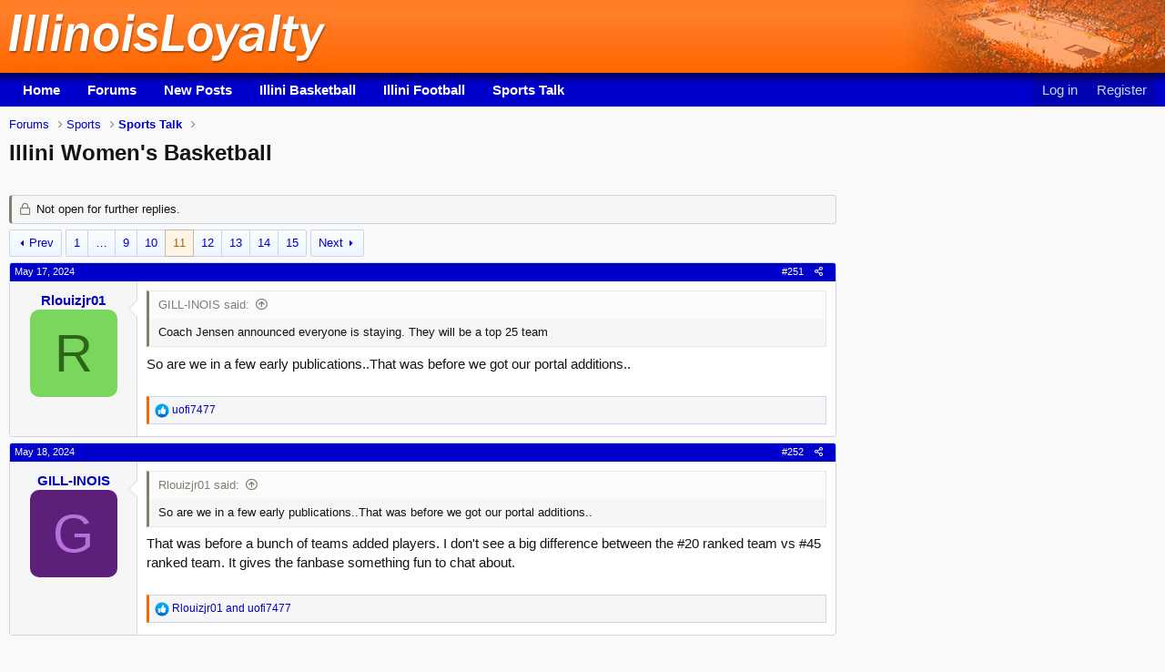

--- FILE ---
content_type: text/html; charset=utf-8
request_url: https://www.illinoisloyalty.com/post/illini-womens-basketball.34250/page-11
body_size: 28130
content:
<!DOCTYPE html>
<html id="XF" lang="en-US" dir="LTR"
	data-app="public"
	data-template="thread_view"
	data-container-key="node-6"
	data-content-key="thread-34250"
	data-logged-in="false"
	data-cookie-prefix="xf_"
	data-csrf="1769463147,80518c2bd49ca0422e56c546e64508fc"
	class="has-no-js template-thread_view"
	>
<head>
	<meta charset="utf-8" />
	<meta http-equiv="X-UA-Compatible" content="IE=Edge" />
	<meta name="viewport" content="width=device-width, initial-scale=1, viewport-fit=cover">

	
	
	


	<title>Illini Women&#039;s Basketball | Page 11</title>

	<link rel="manifest" href="/webmanifest.php">
	
		<meta name="theme-color" content="#ff761b" />
	

	<meta name="apple-mobile-web-app-title" content="IllinoisLoyalty">
	
		<link rel="apple-touch-icon" href="/inc/il-192.png">
	

	
		
		<meta name="description" content="Coach Jensen announced everyone is staying.  They will be a top 25 team

So are we in a few early publications..That was before we got our portal additions.." />
		<meta property="og:description" content="Coach Jensen announced everyone is staying.  They will be a top 25 team

So are we in a few early publications..That was before we got our portal additions.." />
		<meta property="twitter:description" content="Coach Jensen announced everyone is staying.  They will be a top 25 team

So are we in a few early publications..That was before we got our portal additions.." />
	
	
		<meta property="og:url" content="https://www.illinoisloyalty.com/post/illini-womens-basketball.34250/" />
	
		<link rel="canonical" href="https://www.illinoisloyalty.com/post/illini-womens-basketball.34250/page-11" />
	
		<link rel="prev" href="/post/illini-womens-basketball.34250/page-10" />
	
		<link rel="next" href="/post/illini-womens-basketball.34250/page-12" />
	
		
<script>document.documentElement.className+=' has-no-fa-brands';</script>

	

	
		
	
	
	<meta property="og:site_name" content="Illini Message Board" />


	
	
		
	
	
	<meta property="og:type" content="website" />


	
	
		
	
	
	
		<meta property="og:title" content="Illini Women&#039;s Basketball" />
		<meta property="twitter:title" content="Illini Women&#039;s Basketball" />
	


	
	
	
	
		
	
	
	
		<meta property="og:image" content="/inc/il-1200.png" />
		<meta property="twitter:image" content="/inc/il-1200.png" />
		<meta property="twitter:card" content="summary" />
	


	

	
	

	



	




	<link rel="stylesheet" href="/css.php?css=public%3Anormalize.css%2Cpublic%3Afa.css%2Cpublic%3Acore.less%2Cpublic%3Aapp.less&amp;s=18&amp;l=1&amp;d=1769294695&amp;k=c5d9d1a350dad71ff8144538134bb728f5c8d250" />

	<link rel="stylesheet" href="/css.php?css=public%3Abb_code.less%2Cpublic%3Amessage.less%2Cpublic%3Ashare_controls.less%2Cpublic%3Aextra.less&amp;s=18&amp;l=1&amp;d=1769294695&amp;k=9f89e9450a0969b66405f60c5a2cf1891f89aa4b" />

	
		<script src="/js/xf/preamble.min.js?_v=0bdae964"></script>
	


	
		<link rel="icon" type="image/png" href="/inc/il-32.png" sizes="32x32" />
	
	

<script data-no-optimize="1" data-cfasync="false">
(function(w, d) {
w.adthrive = w.adthrive || {};
w.adthrive.cmd = w.
adthrive.cmd || [];
w.adthrive.plugin = 'adthrive-ads-manual';
w.adthrive.host = 'ads.adthrive.com';var s = d.createElement('script');
s.async = true;
s.referrerpolicy='no-referrer-when-downgrade';
s.src = 'https://' + w.adthrive.host + '/sites/60ec2f2fbef6de4b9987a2d3/ads.min.js?referrer=' + w.encodeURIComponent(w.location.href) + '&cb=' + (Math.floor(Math.random() * 100) + 1);
var n = d.getElementsByTagName('script')[0];
n.parentNode.insertBefore(s, n);
})(window, document);
</script>

	
<!-- Global site tag (gtag.js) - Google Analytics -->
<script async src="https://www.googletagmanager.com/gtag/js?id=G-WTLH3ZH378"></script>
<script>
  window.dataLayer = window.dataLayer || [];
  function gtag(){dataLayer.push(arguments);}
  gtag('js', new Date());
  gtag('config', 'G-WTLH3ZH378');
</script>

</head>
<body data-template="thread_view">

<div class="p-pageWrapper" id="top">





<header class="p-header" id="header">
	<div class="p-header-inner">
		<div class="p-header-content">

			<div class="p-header-logo p-header-logo--image">
				<a href="https://www.illinoisloyalty.com">
					<img src="/inc/logo-81.jpg" srcset="/inc/logo-81-1.jpg 2x" alt="Illini Message Board"
						width="350" height="80" />
				</a>
			</div>
			<div class="topart">
			
			<img src="/inc/logo-3.jpg" alt="" />
			
			</div>
			

		</div>
	</div>
</header>





	<div class="p-navSticky p-navSticky--primary" data-xf-init="sticky-header">
		
	<nav class="p-nav">
		<div class="p-nav-inner">
			<button type="button" class="button--plain p-nav-menuTrigger button" data-xf-click="off-canvas" data-menu=".js-headerOffCanvasMenu" tabindex="0" aria-label="Menu"><span class="button-text">
				<i aria-hidden="true"></i>
			</span></button>

			<div class="p-nav-smallLogo">
				<a href="https://www.illinoisloyalty.com">
					<img src="/inc/logo-81.jpg" srcset="/inc/logo-81-1.jpg 2x" alt="Illini Message Board"
						width="350" height="80" />
				</a>
			</div>

			<div class="p-nav-scroller hScroller" data-xf-init="h-scroller" data-auto-scroll=".p-navEl.is-selected">
				<div class="hScroller-scroll">
					<ul class="p-nav-list js-offCanvasNavSource">
					
						<li>
							
	<div class="p-navEl " >
		

			
	
	<a href="https://www.illinoisloyalty.com"
		class="p-navEl-link "
		 title="Illini Sports Blog"
		data-xf-key="1"
		data-nav-id="home">Home</a>


			

		
		
	</div>

						</li>
					
						<li>
							
	<div class="p-navEl is-selected" >
		

			
	
	<a href="/community/"
		class="p-navEl-link "
		 title="Illini Message Board"
		data-xf-key="2"
		data-nav-id="forums">Forums</a>


			

		
		
	</div>

						</li>
					
						<li>
							
	<div class="p-navEl " >
		

			
	
	<a href="/Forum/whats-new/posts"
		class="p-navEl-link "
		 title="New Posts"
		data-xf-key="3"
		data-nav-id="newposts">New Posts</a>


			

		
		
	</div>

						</li>
					
						<li>
							
	<div class="p-navEl " >
		

			
	
	<a href="/illini-basketball/"
		class="p-navEl-link "
		 title="Illini Basketball"
		data-xf-key="4"
		data-nav-id="illinibasketball">Illini Basketball</a>


			

		
		
	</div>

						</li>
					
						<li>
							
	<div class="p-navEl " >
		

			
	
	<a href="/illini-football/"
		class="p-navEl-link "
		 title="Illini Football"
		data-xf-key="5"
		data-nav-id="illinifootball">Illini Football</a>


			

		
		
	</div>

						</li>
					
						<li>
							
	<div class="p-navEl " >
		

			
	
	<a href="/community/general-sports-talk.6/"
		class="p-navEl-link "
		 title="Sports Talk"
		data-xf-key="6"
		data-nav-id="sportstalk">Sports Talk</a>


			

		
		
	</div>

						</li>
					
					</ul>
				</div>
			</div>

			<div class="p-nav-opposite">
				<div class="p-navgroup p-account p-navgroup--guest">
					
						<a href="/login/" class="p-navgroup-link p-navgroup-link--textual p-navgroup-link--logIn"
							data-xf-click="overlay" data-follow-redirects="on">
							<span class="p-navgroup-linkText">Log in</span>
						</a>
						
							<a href="/register/" class="p-navgroup-link p-navgroup-link--textual p-navgroup-link--register"
								data-xf-click="overlay" data-follow-redirects="on">
								<span class="p-navgroup-linkText">Register</span>
							</a>
						
					
				</div>

				<div class="p-navgroup p-discovery p-discovery--noSearch">
					<a href="/whats-new/"
						class="p-navgroup-link p-navgroup-link--iconic p-navgroup-link--whatsnew"
						aria-label="What&#039;s new"
						title="What&#039;s new">
						<i aria-hidden="true"></i>
						<span class="p-navgroup-linkText">What's new</span>
					</a>

					
				</div>
			</div>
		</div>
	</nav>

	</div>
	
	
	



<div class="offCanvasMenu offCanvasMenu--nav js-headerOffCanvasMenu" data-menu="menu" aria-hidden="true" data-ocm-builder="navigation">
	<div class="offCanvasMenu-backdrop" data-menu-close="true"></div>
	<div class="offCanvasMenu-content">
		<div class="offCanvasMenu-header">
			Menu
			<a class="offCanvasMenu-closer" data-menu-close="true" role="button" tabindex="0" aria-label="Close"></a>
		</div>
		
			<div class="p-offCanvasRegisterLink">
				<div class="offCanvasMenu-linkHolder">
					<a href="/login/" class="offCanvasMenu-link" data-xf-click="overlay" data-menu-close="true">
						Log in
					</a>
				</div>
				<hr class="offCanvasMenu-separator" />
				
					<div class="offCanvasMenu-linkHolder">
						<a href="/register/" class="offCanvasMenu-link" data-xf-click="overlay" data-menu-close="true">
							Register
						</a>
					</div>
					<hr class="offCanvasMenu-separator" />
				
			</div>
		
		<div class="js-offCanvasNavTarget"></div>
		<div class="offCanvasMenu-installBanner js-installPromptContainer" style="display: none;" data-xf-init="install-prompt">
			<div class="offCanvasMenu-installBanner-header">Install the app</div>
			<button type="button" class="js-installPromptButton button"><span class="button-text">Install</span></button>
			<template class="js-installTemplateIOS">
				<div class="overlay-title">How to install the app on iOS</div>
				<div class="block-body">
					<div class="block-row">
						<p>
							Follow along with the video below to see how to install our site as a web app on your home screen.
						</p>
						<p style="text-align: center">
							<video src="/styles/default/xenforo/add_to_home.mp4"
								width="280" height="480" autoplay loop muted playsinline></video>
						</p>
						<p>
							<small><strong>Note:</strong> This feature may not be available in some browsers.</small>
						</p>
					</div>
				</div>
			</template>
		</div>
	</div>
</div>

<div class="p-body">
	<div class="p-body-inner">
		<!--XF:EXTRA_OUTPUT-->

		

		

		

	

		
		

	



		
	
		<ul class="p-breadcrumbs "
			itemscope itemtype="https://schema.org/BreadcrumbList">
		
			

			
			

			

			
				
				
	<li itemprop="itemListElement" itemscope itemtype="https://schema.org/ListItem">
		<a href="/community/" itemprop="item">
			<span itemprop="name">Forums</span>
		</a>
		<meta itemprop="position" content="1" />
	</li>

			
			
				
				
	<li itemprop="itemListElement" itemscope itemtype="https://schema.org/ListItem">
		<a href="/categories/sports.5/" itemprop="item">
			<span itemprop="name">Sports</span>
		</a>
		<meta itemprop="position" content="2" />
	</li>

			
				
				
	<li itemprop="itemListElement" itemscope itemtype="https://schema.org/ListItem">
		<a href="/community/general-sports-talk.6/" itemprop="item">
			<span itemprop="name">Sports Talk</span>
		</a>
		<meta itemprop="position" content="3" />
	</li>

			

		
		</ul>
	


		

		
	<noscript class="js-jsWarning"><div class="blockMessage blockMessage--important blockMessage--iconic u-noJsOnly">JavaScript is disabled. For a better experience, please enable JavaScript in your browser before proceeding.</div></noscript>

		
	<div class="blockMessage blockMessage--important blockMessage--iconic js-browserWarning" style="display: none">You are using an out of date browser. It  may not display this or other websites correctly.<br />You should upgrade or use an <a href="https://www.google.com/chrome/" target="_blank" rel="noopener">alternative browser</a>.</div>


		
			<div class="p-body-header">
			
				
					<div class="p-title ">
					
						
						
							<h1 class="p-title-value">Illini Women&#039;s Basketball</h1>
						
						
						
					
					</div>
				

			
			</div>
		

		<div class="p-body-main p-body-main--withSidebar ">
			
			<div class="p-body-contentCol"></div>
			
				<div class="p-body-sidebarCol"></div>
			

			

			<div class="p-body-content">
				

	

		
		
		<div style="padding: 10px 0;">
		</div>
		

	


				<div class="p-body-pageContent">










	
	
	
		
	
	
	


	
	
	
		
	
	
	


	
	
		
	
	
	


	
	












	

	
		
	



















<div class="block block--messages" data-xf-init="" data-type="post" data-href="/inline-mod/" data-search-target="*">

	<span class="u-anchorTarget" id="posts"></span>

	
		
	
		<div class="block-outer">
			<dl class="blockStatus">
				<dt>Status</dt>
				
					
					
						<dd class="blockStatus-message blockStatus-message--locked">
							Not open for further replies.
						</dd>
					
				
			</dl>
		</div>
	

	

	<div class="block-outer"><div class="block-outer-main"><nav class="pageNavWrapper pageNavWrapper--mixed ">



<div class="pageNav pageNav--skipStart pageNav--skipEnd">
	
		<a href="/post/illini-womens-basketball.34250/page-10" class="pageNav-jump pageNav-jump--prev">Prev</a>
	

	<ul class="pageNav-main">
		

	
		<li class="pageNav-page "><a href="/post/illini-womens-basketball.34250/">1</a></li>
	


		
			
				<li class="pageNav-page pageNav-page--skip pageNav-page--skipStart">
					<a data-xf-init="tooltip" title="Go to page"
						data-xf-click="menu"
						role="button" tabindex="0" aria-expanded="false" aria-haspopup="true">…</a>
					

	<div class="menu menu--pageJump" data-menu="menu" aria-hidden="true">
		<div class="menu-content">
			<h4 class="menu-header">Go to page</h4>
			<div class="menu-row" data-xf-init="page-jump" data-page-url="/post/illini-womens-basketball.34250/page-%page%">
				<div class="inputGroup inputGroup--numbers">
					<div class="inputGroup inputGroup--numbers inputNumber" data-xf-init="number-box"><input type="number" pattern="\d*" class="input input--number js-numberBoxTextInput input input--numberNarrow js-pageJumpPage" value="8"  min="1" max="15" step="1" required="required" data-menu-autofocus="true" /></div>
					<span class="inputGroup-text"><button type="button" class="js-pageJumpGo button"><span class="button-text">Go</span></button></span>
				</div>
			</div>
		</div>
	</div>

				</li>
			
		

		
			

	
		<li class="pageNav-page pageNav-page--earlier"><a href="/post/illini-womens-basketball.34250/page-9">9</a></li>
	

		
			

	
		<li class="pageNav-page pageNav-page--earlier"><a href="/post/illini-womens-basketball.34250/page-10">10</a></li>
	

		
			

	
		<li class="pageNav-page pageNav-page--current "><a href="/post/illini-womens-basketball.34250/page-11">11</a></li>
	

		
			

	
		<li class="pageNav-page pageNav-page--later"><a href="/post/illini-womens-basketball.34250/page-12">12</a></li>
	

		
			

	
		<li class="pageNav-page pageNav-page--later"><a href="/post/illini-womens-basketball.34250/page-13">13</a></li>
	

		

		
			
				

	
		<li class="pageNav-page pageNav-page--later"><a href="/post/illini-womens-basketball.34250/page-14">14</a></li>
	

			
		

		

	
		<li class="pageNav-page "><a href="/post/illini-womens-basketball.34250/page-15">15</a></li>
	

	</ul>

	
		<a href="/post/illini-womens-basketball.34250/page-12" class="pageNav-jump pageNav-jump--next">Next</a>
	
</div>

<div class="pageNavSimple">
	
		<a href="/post/illini-womens-basketball.34250/"
			class="pageNavSimple-el pageNavSimple-el--first"
			data-xf-init="tooltip" title="First">
			<i aria-hidden="true"></i> <span class="u-srOnly">First</span>
		</a>
		<a href="/post/illini-womens-basketball.34250/page-10" class="pageNavSimple-el pageNavSimple-el--prev">
			<i aria-hidden="true"></i> Prev
		</a>
	

	<a class="pageNavSimple-el pageNavSimple-el--current"
		data-xf-init="tooltip" title="Go to page"
		data-xf-click="menu" role="button" tabindex="0" aria-expanded="false" aria-haspopup="true">
		11 of 15
	</a>
	

	<div class="menu menu--pageJump" data-menu="menu" aria-hidden="true">
		<div class="menu-content">
			<h4 class="menu-header">Go to page</h4>
			<div class="menu-row" data-xf-init="page-jump" data-page-url="/post/illini-womens-basketball.34250/page-%page%">
				<div class="inputGroup inputGroup--numbers">
					<div class="inputGroup inputGroup--numbers inputNumber" data-xf-init="number-box"><input type="number" pattern="\d*" class="input input--number js-numberBoxTextInput input input--numberNarrow js-pageJumpPage" value="11"  min="1" max="15" step="1" required="required" data-menu-autofocus="true" /></div>
					<span class="inputGroup-text"><button type="button" class="js-pageJumpGo button"><span class="button-text">Go</span></button></span>
				</div>
			</div>
		</div>
	</div>


	
		<a href="/post/illini-womens-basketball.34250/page-12" class="pageNavSimple-el pageNavSimple-el--next">
			Next <i aria-hidden="true"></i>
		</a>
		<a href="/post/illini-womens-basketball.34250/page-15"
			class="pageNavSimple-el pageNavSimple-el--last"
			data-xf-init="tooltip" title="Last">
			<i aria-hidden="true"></i> <span class="u-srOnly">Last</span>
		</a>
	
</div>

</nav>



</div></div>

	

	
		
	<div class="block-outer js-threadStatusField"></div>

	

	<div class="block-container lbContainer"
		data-xf-init="lightbox"
		data-message-selector=".js-post"
		data-lb-id="thread-34250"
		data-lb-universal="1">

		<div class="block-body js-replyNewMessageContainer">
			
				

					

					
						

	
	

	

	
	<article class="message message--post js-post js-inlineModContainer  "
		data-author="Rlouizjr01"
		data-content="post-2086545"
		id="js-post-2086545"
		itemscope itemtype="https://schema.org/Comment" itemid="https://www.illinoisloyalty.com/posts/2086545/">

		
			<meta itemprop="parentItem" itemscope itemid="https://www.illinoisloyalty.com/post/illini-womens-basketball.34250/" />
		

		<span class="u-anchorTarget" id="post-2086545"></span>

		<div class="block-header3">
			<div style="float:right;">
				<a href="/post/illini-womens-basketball.34250/post-2086545" class="u-concealed" rel="nofollow">#251</a>
				&nbsp;&nbsp;<a href="/post/illini-womens-basketball.34250/post-2086545"
					class="u-concealed"
					data-xf-init="share-tooltip"
					data-href="/posts/2086545/share"
					rel="nofollow">
					<i class="fa--xf far fa-share-alt" aria-hidden="true"></i>
				</a>&nbsp;&nbsp;
				
			</div>
			
			<time  class="u-dt" dir="auto" datetime="2024-05-17T23:13:39-0500" data-time="1716005619" data-date-string="May 17, 2024" data-time-string="11:13 PM" title="May 17, 2024 at 11:13 PM">May 17, 2024</time> 
		</div>
		
			<div class="message-inner">
				
					<div class="message-cell message-cell--user">
						

	<section class="message-user"
		itemprop="author" itemscope itemtype="https://schema.org/Person" itemid="https://www.illinoisloyalty.com/members/rlouizjr01.750159/">

		
			<meta itemprop="url" content="https://www.illinoisloyalty.com/members/rlouizjr01.750159/" />
		

		<h4 class="message-name"><a href="/members/rlouizjr01.750159/" class="username " dir="auto" data-user-id="750159"><span itemprop="name">Rlouizjr01</span></a></h4>
		<div class="message-avatar ">
			<div class="message-avatar-wrapper">
				<a href="/members/rlouizjr01.750159/" class="avatar avatar--m avatar--default avatar--default--dynamic" data-user-id="750159" data-xf-init="member-tooltip" style="background-color: #7ad65c; color: #2d661a">
			<span class="avatar-u750159-m" role="img" aria-label="Rlouizjr01">R</span> 
		</a>
				
			</div>
		</div>
		<div class="message-userDetails">
			
			
		</div>
		
			
			
		
		<span class="message-userArrow"></span>
	</section>

					</div>
				

				
					<div class="message-cell message-cell--main">
					
						<div class="message-main js-quickEditTarget">

							<div class="contentm"><a href="/members/750159">Rlouizjr01</a></div>
							
								

	



							

							<div class="message-content js-messageContent">
							

								
									
	
	
	

								

								
									
	

	<div class="message-userContent lbContainer js-lbContainer "
		data-lb-id="post-2086545"
		data-lb-caption-desc="Rlouizjr01 &middot; May 17, 2024 at 11:13 PM">

		

		<article class="message-body js-selectToQuote">
			
				
			

			<div itemprop="text">
				
					<div class="bbWrapper"><blockquote data-attributes="member: 747818" data-quote="GILL-INOIS" data-source="post: 2085647"
	class="bbCodeBlock bbCodeBlock--expandable bbCodeBlock--quote js-expandWatch">
	
		<div class="bbCodeBlock-title">
			
				<a href="/goto/post?id=2085647"
					class="bbCodeBlock-sourceJump"
					rel="nofollow"
					data-xf-click="attribution"
					data-content-selector="#post-2085647">GILL-INOIS said:</a>
			
		</div>
	
	<div class="bbCodeBlock-content">
		
		<div class="bbCodeBlock-expandContent js-expandContent ">
			Coach Jensen announced everyone is staying.  They will be a top 25 team
		</div>
		<div class="bbCodeBlock-expandLink js-expandLink"><a role="button" tabindex="0">Click to expand...</a></div>
	</div>
</blockquote>So are we in a few early publications..That was before we got our portal additions..</div>
				
			</div>

			<div class="js-selectToQuoteEnd">&nbsp;</div>
			
				
			
		</article>

		

		
	</div>

								

								
									
	

	

								

								
									
	

								

							
							</div>

							
								
	

	<footer class="message-footer">
		
			<div class="message-microdata" itemprop="interactionStatistic" itemtype="https://schema.org/InteractionCounter" itemscope>
				<meta itemprop="userInteractionCount" content="1" />
				<meta itemprop="interactionType" content="https://schema.org/LikeAction" />
			</div>
		

		

		<div class="reactionsBar js-reactionsList is-active">
			
	
	
		<ul class="reactionSummary">
		
			<li><span class="reaction reaction--small reaction--1" data-reaction-id="1"><i aria-hidden="true"></i><img src="[data-uri]" class="reaction-sprite js-reaction" alt="Like" title="Like" /></span></li>
		
		</ul>
	


<span class="u-srOnly">Reactions:</span>
<a class="reactionsBar-link" href="/posts/2086545/reactions" data-xf-click="overlay" data-cache="false" rel="nofollow"><bdi>uofi7477</bdi></a>
		</div>

		<div class="js-historyTarget message-historyTarget toggleTarget" data-href="trigger-href"></div>
	</footer>

							
						</div>

					
					</div>
				
			</div>
		
	</article>

	
	

	

		
		
		
		

	



					

					

				

					

					
						

	
	

	

	
	<article class="message message--post js-post js-inlineModContainer  "
		data-author="GILL-INOIS"
		data-content="post-2086599"
		id="js-post-2086599"
		itemscope itemtype="https://schema.org/Comment" itemid="https://www.illinoisloyalty.com/posts/2086599/">

		
			<meta itemprop="parentItem" itemscope itemid="https://www.illinoisloyalty.com/post/illini-womens-basketball.34250/" />
		

		<span class="u-anchorTarget" id="post-2086599"></span>

		<div class="block-header3">
			<div style="float:right;">
				<a href="/post/illini-womens-basketball.34250/post-2086599" class="u-concealed" rel="nofollow">#252</a>
				&nbsp;&nbsp;<a href="/post/illini-womens-basketball.34250/post-2086599"
					class="u-concealed"
					data-xf-init="share-tooltip"
					data-href="/posts/2086599/share"
					rel="nofollow">
					<i class="fa--xf far fa-share-alt" aria-hidden="true"></i>
				</a>&nbsp;&nbsp;
				
			</div>
			
			<time  class="u-dt" dir="auto" datetime="2024-05-18T09:31:30-0500" data-time="1716042690" data-date-string="May 18, 2024" data-time-string="9:31 AM" title="May 18, 2024 at 9:31 AM">May 18, 2024</time> 
		</div>
		
			<div class="message-inner">
				
					<div class="message-cell message-cell--user">
						

	<section class="message-user"
		itemprop="author" itemscope itemtype="https://schema.org/Person" itemid="https://www.illinoisloyalty.com/members/gill-inois.747818/">

		
			<meta itemprop="url" content="https://www.illinoisloyalty.com/members/gill-inois.747818/" />
		

		<h4 class="message-name"><a href="/members/gill-inois.747818/" class="username " dir="auto" data-user-id="747818"><span itemprop="name">GILL-INOIS</span></a></h4>
		<div class="message-avatar ">
			<div class="message-avatar-wrapper">
				<a href="/members/gill-inois.747818/" class="avatar avatar--m avatar--default avatar--default--dynamic" data-user-id="747818" data-xf-init="member-tooltip" style="background-color: #5c1f7a; color: #b870db">
			<span class="avatar-u747818-m" role="img" aria-label="GILL-INOIS">G</span> 
		</a>
				
			</div>
		</div>
		<div class="message-userDetails">
			
			
		</div>
		
			
			
		
		<span class="message-userArrow"></span>
	</section>

					</div>
				

				
					<div class="message-cell message-cell--main">
					
						<div class="message-main js-quickEditTarget">

							<div class="contentm"><a href="/members/747818">GILL-INOIS</a></div>
							
								

	



							

							<div class="message-content js-messageContent">
							

								
									
	
	
	

								

								
									
	

	<div class="message-userContent lbContainer js-lbContainer "
		data-lb-id="post-2086599"
		data-lb-caption-desc="GILL-INOIS &middot; May 18, 2024 at 9:31 AM">

		

		<article class="message-body js-selectToQuote">
			
				
			

			<div itemprop="text">
				
					<div class="bbWrapper"><blockquote data-attributes="member: 750159" data-quote="Rlouizjr01" data-source="post: 2086545"
	class="bbCodeBlock bbCodeBlock--expandable bbCodeBlock--quote js-expandWatch">
	
		<div class="bbCodeBlock-title">
			
				<a href="/goto/post?id=2086545"
					class="bbCodeBlock-sourceJump"
					rel="nofollow"
					data-xf-click="attribution"
					data-content-selector="#post-2086545">Rlouizjr01 said:</a>
			
		</div>
	
	<div class="bbCodeBlock-content">
		
		<div class="bbCodeBlock-expandContent js-expandContent ">
			So are we in a few early publications..That was before we got our portal additions..
		</div>
		<div class="bbCodeBlock-expandLink js-expandLink"><a role="button" tabindex="0">Click to expand...</a></div>
	</div>
</blockquote>That was before a bunch of teams added players.  I don&#039;t see a big difference between the #20 ranked team vs #45 ranked team.  It gives the fanbase something fun to chat about.</div>
				
			</div>

			<div class="js-selectToQuoteEnd">&nbsp;</div>
			
				
			
		</article>

		

		
	</div>

								

								
									
	

	

								

								
									
	

								

							
							</div>

							
								
	

	<footer class="message-footer">
		
			<div class="message-microdata" itemprop="interactionStatistic" itemtype="https://schema.org/InteractionCounter" itemscope>
				<meta itemprop="userInteractionCount" content="2" />
				<meta itemprop="interactionType" content="https://schema.org/LikeAction" />
			</div>
		

		

		<div class="reactionsBar js-reactionsList is-active">
			
	
	
		<ul class="reactionSummary">
		
			<li><span class="reaction reaction--small reaction--1" data-reaction-id="1"><i aria-hidden="true"></i><img src="[data-uri]" class="reaction-sprite js-reaction" alt="Like" title="Like" /></span></li>
		
		</ul>
	


<span class="u-srOnly">Reactions:</span>
<a class="reactionsBar-link" href="/posts/2086599/reactions" data-xf-click="overlay" data-cache="false" rel="nofollow"><bdi>Rlouizjr01</bdi> and <bdi>uofi7477</bdi></a>
		</div>

		<div class="js-historyTarget message-historyTarget toggleTarget" data-href="trigger-href"></div>
	</footer>

							
						</div>

					
					</div>
				
			</div>
		
	</article>

	
	

	

		
		
		
		<div style="height:356px;padding: 10px 0; text-align:center;overflow: hidden;">
		</div>
		
		
		
		

	



					

					

				

					

					
						

	
	

	

	
	<article class="message message--post js-post js-inlineModContainer  "
		data-author="Rlouizjr01"
		data-content="post-2086767"
		id="js-post-2086767"
		itemscope itemtype="https://schema.org/Comment" itemid="https://www.illinoisloyalty.com/posts/2086767/">

		
			<meta itemprop="parentItem" itemscope itemid="https://www.illinoisloyalty.com/post/illini-womens-basketball.34250/" />
		

		<span class="u-anchorTarget" id="post-2086767"></span>

		<div class="block-header3">
			<div style="float:right;">
				<a href="/post/illini-womens-basketball.34250/post-2086767" class="u-concealed" rel="nofollow">#253</a>
				&nbsp;&nbsp;<a href="/post/illini-womens-basketball.34250/post-2086767"
					class="u-concealed"
					data-xf-init="share-tooltip"
					data-href="/posts/2086767/share"
					rel="nofollow">
					<i class="fa--xf far fa-share-alt" aria-hidden="true"></i>
				</a>&nbsp;&nbsp;
				
			</div>
			
			<time  class="u-dt" dir="auto" datetime="2024-05-18T19:53:15-0500" data-time="1716079995" data-date-string="May 18, 2024" data-time-string="7:53 PM" title="May 18, 2024 at 7:53 PM">May 18, 2024</time> 
		</div>
		
			<div class="message-inner">
				
					<div class="message-cell message-cell--user">
						

	<section class="message-user"
		itemprop="author" itemscope itemtype="https://schema.org/Person" itemid="https://www.illinoisloyalty.com/members/rlouizjr01.750159/">

		
			<meta itemprop="url" content="https://www.illinoisloyalty.com/members/rlouizjr01.750159/" />
		

		<h4 class="message-name"><a href="/members/rlouizjr01.750159/" class="username " dir="auto" data-user-id="750159"><span itemprop="name">Rlouizjr01</span></a></h4>
		<div class="message-avatar ">
			<div class="message-avatar-wrapper">
				<a href="/members/rlouizjr01.750159/" class="avatar avatar--m avatar--default avatar--default--dynamic" data-user-id="750159" data-xf-init="member-tooltip" style="background-color: #7ad65c; color: #2d661a">
			<span class="avatar-u750159-m" role="img" aria-label="Rlouizjr01">R</span> 
		</a>
				
			</div>
		</div>
		<div class="message-userDetails">
			
			
		</div>
		
			
			
		
		<span class="message-userArrow"></span>
	</section>

					</div>
				

				
					<div class="message-cell message-cell--main">
					
						<div class="message-main js-quickEditTarget">

							<div class="contentm"><a href="/members/750159">Rlouizjr01</a></div>
							
								

	



							

							<div class="message-content js-messageContent">
							

								
									
	
	
	

								

								
									
	

	<div class="message-userContent lbContainer js-lbContainer "
		data-lb-id="post-2086767"
		data-lb-caption-desc="Rlouizjr01 &middot; May 18, 2024 at 7:53 PM">

		

		<article class="message-body js-selectToQuote">
			
				
			

			<div itemprop="text">
				
					<div class="bbWrapper"><blockquote data-attributes="member: 747818" data-quote="GILL-INOIS" data-source="post: 2086599"
	class="bbCodeBlock bbCodeBlock--expandable bbCodeBlock--quote js-expandWatch">
	
		<div class="bbCodeBlock-title">
			
				<a href="/goto/post?id=2086599"
					class="bbCodeBlock-sourceJump"
					rel="nofollow"
					data-xf-click="attribution"
					data-content-selector="#post-2086599">GILL-INOIS said:</a>
			
		</div>
	
	<div class="bbCodeBlock-content">
		
		<div class="bbCodeBlock-expandContent js-expandContent ">
			That was before a bunch of teams added players.  I don&#039;t see a big difference between the #20 ranked team vs #45 ranked team.  It gives the fanbase something fun to chat about.
		</div>
		<div class="bbCodeBlock-expandLink js-expandLink"><a role="button" tabindex="0">Click to expand...</a></div>
	</div>
</blockquote>I see a huge difference in our team.It’s the one with a postseason string of wins along with the along with South Carolina..Remember we beat all of the  one seeds. We bring back the Mo with more experience than most teams with some decent amount of shooting ..Tough losing that we shook off..5th year experience in abundance..Those are big differences..This is the last year of 5 year players too..Covid players are gone..</div>
				
			</div>

			<div class="js-selectToQuoteEnd">&nbsp;</div>
			
				
			
		</article>

		

		
	</div>

								

								
									
	

	
		<div class="message-lastEdit">
			
				Last edited: <time  class="u-dt" dir="auto" datetime="2024-05-18T19:56:22-0500" data-time="1716080182" data-date-string="May 18, 2024" data-time-string="7:56 PM" title="May 18, 2024 at 7:56 PM" itemprop="dateModified">May 18, 2024</time>
			
		</div>
	

								

								
									
	

								

							
							</div>

							
								
	

	<footer class="message-footer">
		
			<div class="message-microdata" itemprop="interactionStatistic" itemtype="https://schema.org/InteractionCounter" itemscope>
				<meta itemprop="userInteractionCount" content="0" />
				<meta itemprop="interactionType" content="https://schema.org/LikeAction" />
			</div>
		

		

		<div class="reactionsBar js-reactionsList ">
			
		</div>

		<div class="js-historyTarget message-historyTarget toggleTarget" data-href="trigger-href"></div>
	</footer>

							
						</div>

					
					</div>
				
			</div>
		
	</article>

	
	

	

		
		
		
		

	



					

					

				

					

					
						

	
	

	

	
	<article class="message message--post js-post js-inlineModContainer  "
		data-author="Luwdoo"
		data-content="post-2086768"
		id="js-post-2086768"
		itemscope itemtype="https://schema.org/Comment" itemid="https://www.illinoisloyalty.com/posts/2086768/">

		
			<meta itemprop="parentItem" itemscope itemid="https://www.illinoisloyalty.com/post/illini-womens-basketball.34250/" />
		

		<span class="u-anchorTarget" id="post-2086768"></span>

		<div class="block-header3">
			<div style="float:right;">
				<a href="/post/illini-womens-basketball.34250/post-2086768" class="u-concealed" rel="nofollow">#254</a>
				&nbsp;&nbsp;<a href="/post/illini-womens-basketball.34250/post-2086768"
					class="u-concealed"
					data-xf-init="share-tooltip"
					data-href="/posts/2086768/share"
					rel="nofollow">
					<i class="fa--xf far fa-share-alt" aria-hidden="true"></i>
				</a>&nbsp;&nbsp;
				
			</div>
			
			<time  class="u-dt" dir="auto" datetime="2024-05-18T20:13:27-0500" data-time="1716081207" data-date-string="May 18, 2024" data-time-string="8:13 PM" title="May 18, 2024 at 8:13 PM">May 18, 2024</time> 
		</div>
		
			<div class="message-inner">
				
					<div class="message-cell message-cell--user">
						

	<section class="message-user"
		itemprop="author" itemscope itemtype="https://schema.org/Person" itemid="https://www.illinoisloyalty.com/members/luwdoo.750182/">

		
			<meta itemprop="url" content="https://www.illinoisloyalty.com/members/luwdoo.750182/" />
		

		<h4 class="message-name"><a href="/members/luwdoo.750182/" class="username " dir="auto" data-user-id="750182"><span itemprop="name">Luwdoo</span></a></h4>
		<div class="message-avatar ">
			<div class="message-avatar-wrapper">
				<a href="/members/luwdoo.750182/" class="avatar avatar--m avatar--default avatar--default--dynamic" data-user-id="750182" data-xf-init="member-tooltip" style="background-color: #999966; color: #2e2e1f">
			<span class="avatar-u750182-m" role="img" aria-label="Luwdoo">L</span> 
		</a>
				
			</div>
		</div>
		<div class="message-userDetails">
			
			
		</div>
		
			
			
		
		<span class="message-userArrow"></span>
	</section>

					</div>
				

				
					<div class="message-cell message-cell--main">
					
						<div class="message-main js-quickEditTarget">

							<div class="contentm"><a href="/members/750182">Luwdoo</a></div>
							
								

	



							

							<div class="message-content js-messageContent">
							

								
									
	
	
	

								

								
									
	

	<div class="message-userContent lbContainer js-lbContainer "
		data-lb-id="post-2086768"
		data-lb-caption-desc="Luwdoo &middot; May 18, 2024 at 8:13 PM">

		

		<article class="message-body js-selectToQuote">
			
				
			

			<div itemprop="text">
				
					<div class="bbWrapper"><blockquote data-attributes="member: 750159" data-quote="Rlouizjr01" data-source="post: 2086767"
	class="bbCodeBlock bbCodeBlock--expandable bbCodeBlock--quote js-expandWatch">
	
		<div class="bbCodeBlock-title">
			
				<a href="/goto/post?id=2086767"
					class="bbCodeBlock-sourceJump"
					rel="nofollow"
					data-xf-click="attribution"
					data-content-selector="#post-2086767">Rlouizjr01 said:</a>
			
		</div>
	
	<div class="bbCodeBlock-content">
		
		<div class="bbCodeBlock-expandContent js-expandContent ">
			I see a huge difference in our team.It’s the one with a postseason string of wins along with the along with South Carolina..Remember we beat all of the  one seeds. We bring back the Mo with more experience than most teams with some decent amount of shooting ..Tough losing that we shook off..5th year experience in abundance..Those are big differences..This is the last year of 5 year players too..Covid players are gone..
		</div>
		<div class="bbCodeBlock-expandLink js-expandLink"><a role="button" tabindex="0">Click to expand...</a></div>
	</div>
</blockquote>We played Stoneybrook instead of 1 seed Miami.</div>
				
			</div>

			<div class="js-selectToQuoteEnd">&nbsp;</div>
			
				
			
		</article>

		

		
	</div>

								

								
									
	

	

								

								
									
	

								

							
							</div>

							
								
	

	<footer class="message-footer">
		
			<div class="message-microdata" itemprop="interactionStatistic" itemtype="https://schema.org/InteractionCounter" itemscope>
				<meta itemprop="userInteractionCount" content="2" />
				<meta itemprop="interactionType" content="https://schema.org/LikeAction" />
			</div>
		

		

		<div class="reactionsBar js-reactionsList is-active">
			
	
	
		<ul class="reactionSummary">
		
			<li><span class="reaction reaction--small reaction--1" data-reaction-id="1"><i aria-hidden="true"></i><img src="[data-uri]" class="reaction-sprite js-reaction" alt="Like" title="Like" /></span></li>
		
		</ul>
	


<span class="u-srOnly">Reactions:</span>
<a class="reactionsBar-link" href="/posts/2086768/reactions" data-xf-click="overlay" data-cache="false" rel="nofollow"><bdi>JimILL75</bdi> and <bdi>Illini IndyCar Fan</bdi></a>
		</div>

		<div class="js-historyTarget message-historyTarget toggleTarget" data-href="trigger-href"></div>
	</footer>

							
						</div>

					
					</div>
				
			</div>
		
	</article>

	
	

	

		
		
		
		

	



					

					

				

					

					
						

	
	

	

	
	<article class="message message--post js-post js-inlineModContainer  "
		data-author="Rlouizjr01"
		data-content="post-2086777"
		id="js-post-2086777"
		itemscope itemtype="https://schema.org/Comment" itemid="https://www.illinoisloyalty.com/posts/2086777/">

		
			<meta itemprop="parentItem" itemscope itemid="https://www.illinoisloyalty.com/post/illini-womens-basketball.34250/" />
		

		<span class="u-anchorTarget" id="post-2086777"></span>

		<div class="block-header3">
			<div style="float:right;">
				<a href="/post/illini-womens-basketball.34250/post-2086777" class="u-concealed" rel="nofollow">#255</a>
				&nbsp;&nbsp;<a href="/post/illini-womens-basketball.34250/post-2086777"
					class="u-concealed"
					data-xf-init="share-tooltip"
					data-href="/posts/2086777/share"
					rel="nofollow">
					<i class="fa--xf far fa-share-alt" aria-hidden="true"></i>
				</a>&nbsp;&nbsp;
				
			</div>
			
			<time  class="u-dt" dir="auto" datetime="2024-05-18T21:13:53-0500" data-time="1716084833" data-date-string="May 18, 2024" data-time-string="9:13 PM" title="May 18, 2024 at 9:13 PM">May 18, 2024</time> 
		</div>
		
			<div class="message-inner">
				
					<div class="message-cell message-cell--user">
						

	<section class="message-user"
		itemprop="author" itemscope itemtype="https://schema.org/Person" itemid="https://www.illinoisloyalty.com/members/rlouizjr01.750159/">

		
			<meta itemprop="url" content="https://www.illinoisloyalty.com/members/rlouizjr01.750159/" />
		

		<h4 class="message-name"><a href="/members/rlouizjr01.750159/" class="username " dir="auto" data-user-id="750159"><span itemprop="name">Rlouizjr01</span></a></h4>
		<div class="message-avatar ">
			<div class="message-avatar-wrapper">
				<a href="/members/rlouizjr01.750159/" class="avatar avatar--m avatar--default avatar--default--dynamic" data-user-id="750159" data-xf-init="member-tooltip" style="background-color: #7ad65c; color: #2d661a">
			<span class="avatar-u750159-m" role="img" aria-label="Rlouizjr01">R</span> 
		</a>
				
			</div>
		</div>
		<div class="message-userDetails">
			
			
		</div>
		
			
			
		
		<span class="message-userArrow"></span>
	</section>

					</div>
				

				
					<div class="message-cell message-cell--main">
					
						<div class="message-main js-quickEditTarget">

							<div class="contentm"><a href="/members/750159">Rlouizjr01</a></div>
							
								

	



							

							<div class="message-content js-messageContent">
							

								
									
	
	
	

								

								
									
	

	<div class="message-userContent lbContainer js-lbContainer "
		data-lb-id="post-2086777"
		data-lb-caption-desc="Rlouizjr01 &middot; May 18, 2024 at 9:13 PM">

		

		<article class="message-body js-selectToQuote">
			
				
			

			<div itemprop="text">
				
					<div class="bbWrapper"><blockquote data-attributes="member: 747818" data-quote="GILL-INOIS" data-source="post: 2086599"
	class="bbCodeBlock bbCodeBlock--expandable bbCodeBlock--quote js-expandWatch">
	
		<div class="bbCodeBlock-title">
			
				<a href="/goto/post?id=2086599"
					class="bbCodeBlock-sourceJump"
					rel="nofollow"
					data-xf-click="attribution"
					data-content-selector="#post-2086599">GILL-INOIS said:</a>
			
		</div>
	
	<div class="bbCodeBlock-content">
		
		<div class="bbCodeBlock-expandContent js-expandContent ">
			That was before a bunch of teams added players.  I don&#039;t see a big difference between the #20 ranked team vs #45 ranked team.  It gives the fanbase something fun to chat about.
		</div>
		<div class="bbCodeBlock-expandLink js-expandLink"><a role="button" tabindex="0">Click to expand...</a></div>
	</div>
</blockquote>I see a huge difference in our team.It’s the one with a postseason string of wins along with the along with South Carolina..Remember we beat all of the  one seeds. We bring back the Mo with more experience than most teams with some decent amount of shooting ..Tough losing that we shook off..5th year experience in abundance..Those are big differences..</div>
				
			</div>

			<div class="js-selectToQuoteEnd">&nbsp;</div>
			
				
			
		</article>

		

		
	</div>

								

								
									
	

	

								

								
									
	

								

							
							</div>

							
								
	

	<footer class="message-footer">
		
			<div class="message-microdata" itemprop="interactionStatistic" itemtype="https://schema.org/InteractionCounter" itemscope>
				<meta itemprop="userInteractionCount" content="0" />
				<meta itemprop="interactionType" content="https://schema.org/LikeAction" />
			</div>
		

		

		<div class="reactionsBar js-reactionsList ">
			
		</div>

		<div class="js-historyTarget message-historyTarget toggleTarget" data-href="trigger-href"></div>
	</footer>

							
						</div>

					
					</div>
				
			</div>
		
	</article>

	
	

	

		
		
		
		

	



					

					

				

					

					
						

	
	

	

	
	<article class="message message--post js-post js-inlineModContainer  "
		data-author="Rlouizjr01"
		data-content="post-2086778"
		id="js-post-2086778"
		itemscope itemtype="https://schema.org/Comment" itemid="https://www.illinoisloyalty.com/posts/2086778/">

		
			<meta itemprop="parentItem" itemscope itemid="https://www.illinoisloyalty.com/post/illini-womens-basketball.34250/" />
		

		<span class="u-anchorTarget" id="post-2086778"></span>

		<div class="block-header3">
			<div style="float:right;">
				<a href="/post/illini-womens-basketball.34250/post-2086778" class="u-concealed" rel="nofollow">#256</a>
				&nbsp;&nbsp;<a href="/post/illini-womens-basketball.34250/post-2086778"
					class="u-concealed"
					data-xf-init="share-tooltip"
					data-href="/posts/2086778/share"
					rel="nofollow">
					<i class="fa--xf far fa-share-alt" aria-hidden="true"></i>
				</a>&nbsp;&nbsp;
				
			</div>
			
			<time  class="u-dt" dir="auto" datetime="2024-05-18T21:21:15-0500" data-time="1716085275" data-date-string="May 18, 2024" data-time-string="9:21 PM" title="May 18, 2024 at 9:21 PM">May 18, 2024</time> 
		</div>
		
			<div class="message-inner">
				
					<div class="message-cell message-cell--user">
						

	<section class="message-user"
		itemprop="author" itemscope itemtype="https://schema.org/Person" itemid="https://www.illinoisloyalty.com/members/rlouizjr01.750159/">

		
			<meta itemprop="url" content="https://www.illinoisloyalty.com/members/rlouizjr01.750159/" />
		

		<h4 class="message-name"><a href="/members/rlouizjr01.750159/" class="username " dir="auto" data-user-id="750159"><span itemprop="name">Rlouizjr01</span></a></h4>
		<div class="message-avatar ">
			<div class="message-avatar-wrapper">
				<a href="/members/rlouizjr01.750159/" class="avatar avatar--m avatar--default avatar--default--dynamic" data-user-id="750159" data-xf-init="member-tooltip" style="background-color: #7ad65c; color: #2d661a">
			<span class="avatar-u750159-m" role="img" aria-label="Rlouizjr01">R</span> 
		</a>
				
			</div>
		</div>
		<div class="message-userDetails">
			
			
		</div>
		
			
			
		
		<span class="message-userArrow"></span>
	</section>

					</div>
				

				
					<div class="message-cell message-cell--main">
					
						<div class="message-main js-quickEditTarget">

							<div class="contentm"><a href="/members/750159">Rlouizjr01</a></div>
							
								

	



							

							<div class="message-content js-messageContent">
							

								
									
	
	
	

								

								
									
	

	<div class="message-userContent lbContainer js-lbContainer "
		data-lb-id="post-2086778"
		data-lb-caption-desc="Rlouizjr01 &middot; May 18, 2024 at 9:21 PM">

		

		<article class="message-body js-selectToQuote">
			
				
			

			<div itemprop="text">
				
					<div class="bbWrapper"><blockquote data-attributes="member: 750182" data-quote="Luwdoo" data-source="post: 2086768"
	class="bbCodeBlock bbCodeBlock--expandable bbCodeBlock--quote js-expandWatch">
	
		<div class="bbCodeBlock-title">
			
				<a href="/goto/post?id=2086768"
					class="bbCodeBlock-sourceJump"
					rel="nofollow"
					data-xf-click="attribution"
					data-content-selector="#post-2086768">Luwdoo said:</a>
			
		</div>
	
	<div class="bbCodeBlock-content">
		
		<div class="bbCodeBlock-expandContent js-expandContent ">
			We played Stoneybrook instead of 1 seed Miami.
		</div>
		<div class="bbCodeBlock-expandLink js-expandLink"><a role="button" tabindex="0">Click to expand...</a></div>
	</div>
</blockquote>We played Villanova Washington St..We won every game put in front of us.The team that won four,the teams that won 3 also.Kinda like a pre preseason.Im not shortchanging the team nor am I unrealistic. I do think we need one more Surefire bucket with size and moxie to challenge for the title though..</div>
				
			</div>

			<div class="js-selectToQuoteEnd">&nbsp;</div>
			
				
			
		</article>

		

		
	</div>

								

								
									
	

	

								

								
									
	

								

							
							</div>

							
								
	

	<footer class="message-footer">
		
			<div class="message-microdata" itemprop="interactionStatistic" itemtype="https://schema.org/InteractionCounter" itemscope>
				<meta itemprop="userInteractionCount" content="0" />
				<meta itemprop="interactionType" content="https://schema.org/LikeAction" />
			</div>
		

		

		<div class="reactionsBar js-reactionsList ">
			
		</div>

		<div class="js-historyTarget message-historyTarget toggleTarget" data-href="trigger-href"></div>
	</footer>

							
						</div>

					
					</div>
				
			</div>
		
	</article>

	
	

	

		
		
		
		

	



					

					

				

					

					
						

	
	

	

	
	<article class="message message--post js-post js-inlineModContainer  "
		data-author="GILL-INOIS"
		data-content="post-2086799"
		id="js-post-2086799"
		itemscope itemtype="https://schema.org/Comment" itemid="https://www.illinoisloyalty.com/posts/2086799/">

		
			<meta itemprop="parentItem" itemscope itemid="https://www.illinoisloyalty.com/post/illini-womens-basketball.34250/" />
		

		<span class="u-anchorTarget" id="post-2086799"></span>

		<div class="block-header3">
			<div style="float:right;">
				<a href="/post/illini-womens-basketball.34250/post-2086799" class="u-concealed" rel="nofollow">#257</a>
				&nbsp;&nbsp;<a href="/post/illini-womens-basketball.34250/post-2086799"
					class="u-concealed"
					data-xf-init="share-tooltip"
					data-href="/posts/2086799/share"
					rel="nofollow">
					<i class="fa--xf far fa-share-alt" aria-hidden="true"></i>
				</a>&nbsp;&nbsp;
				
			</div>
			
			<time  class="u-dt" dir="auto" datetime="2024-05-18T23:28:22-0500" data-time="1716092902" data-date-string="May 18, 2024" data-time-string="11:28 PM" title="May 18, 2024 at 11:28 PM">May 18, 2024</time> 
		</div>
		
			<div class="message-inner">
				
					<div class="message-cell message-cell--user">
						

	<section class="message-user"
		itemprop="author" itemscope itemtype="https://schema.org/Person" itemid="https://www.illinoisloyalty.com/members/gill-inois.747818/">

		
			<meta itemprop="url" content="https://www.illinoisloyalty.com/members/gill-inois.747818/" />
		

		<h4 class="message-name"><a href="/members/gill-inois.747818/" class="username " dir="auto" data-user-id="747818"><span itemprop="name">GILL-INOIS</span></a></h4>
		<div class="message-avatar ">
			<div class="message-avatar-wrapper">
				<a href="/members/gill-inois.747818/" class="avatar avatar--m avatar--default avatar--default--dynamic" data-user-id="747818" data-xf-init="member-tooltip" style="background-color: #5c1f7a; color: #b870db">
			<span class="avatar-u747818-m" role="img" aria-label="GILL-INOIS">G</span> 
		</a>
				
			</div>
		</div>
		<div class="message-userDetails">
			
			
		</div>
		
			
			
		
		<span class="message-userArrow"></span>
	</section>

					</div>
				

				
					<div class="message-cell message-cell--main">
					
						<div class="message-main js-quickEditTarget">

							<div class="contentm"><a href="/members/747818">GILL-INOIS</a></div>
							
								

	



							

							<div class="message-content js-messageContent">
							

								
									
	
	
	

								

								
									
	

	<div class="message-userContent lbContainer js-lbContainer "
		data-lb-id="post-2086799"
		data-lb-caption-desc="GILL-INOIS &middot; May 18, 2024 at 11:28 PM">

		

		<article class="message-body js-selectToQuote">
			
				
			

			<div itemprop="text">
				
					<div class="bbWrapper">Illinois also was one of the few teams that had all of our starters play all of those games.  Majority of the teams we played were missing players due to injury or transfer portal.  Not taking away from our ladies but we beat teams that were on our level. <br />
<br />
I only evaluate at the current state of our roster.  I see us being a middle of the pack team at this time.  Tenin Magassa flipped from Illinois to Oklahoma State.  We added a 2nd guard off the bench from the transfer portal.  The pre-season ranking is coming off our 4 starters experience.</div>
				
			</div>

			<div class="js-selectToQuoteEnd">&nbsp;</div>
			
				
			
		</article>

		

		
	</div>

								

								
									
	

	

								

								
									
	

								

							
							</div>

							
								
	

	<footer class="message-footer">
		
			<div class="message-microdata" itemprop="interactionStatistic" itemtype="https://schema.org/InteractionCounter" itemscope>
				<meta itemprop="userInteractionCount" content="1" />
				<meta itemprop="interactionType" content="https://schema.org/LikeAction" />
			</div>
		

		

		<div class="reactionsBar js-reactionsList is-active">
			
	
	
		<ul class="reactionSummary">
		
			<li><span class="reaction reaction--small reaction--1" data-reaction-id="1"><i aria-hidden="true"></i><img src="[data-uri]" class="reaction-sprite js-reaction" alt="Like" title="Like" /></span></li>
		
		</ul>
	


<span class="u-srOnly">Reactions:</span>
<a class="reactionsBar-link" href="/posts/2086799/reactions" data-xf-click="overlay" data-cache="false" rel="nofollow"><bdi>uofi7477</bdi></a>
		</div>

		<div class="js-historyTarget message-historyTarget toggleTarget" data-href="trigger-href"></div>
	</footer>

							
						</div>

					
					</div>
				
			</div>
		
	</article>

	
	

	

		
		
		
		

	



					

					

				

					

					
						

	
	

	

	
	<article class="message message--post js-post js-inlineModContainer  "
		data-author="Gunner23"
		data-content="post-2086803"
		id="js-post-2086803"
		itemscope itemtype="https://schema.org/Comment" itemid="https://www.illinoisloyalty.com/posts/2086803/">

		
			<meta itemprop="parentItem" itemscope itemid="https://www.illinoisloyalty.com/post/illini-womens-basketball.34250/" />
		

		<span class="u-anchorTarget" id="post-2086803"></span>

		<div class="block-header3">
			<div style="float:right;">
				<a href="/post/illini-womens-basketball.34250/post-2086803" class="u-concealed" rel="nofollow">#258</a>
				&nbsp;&nbsp;<a href="/post/illini-womens-basketball.34250/post-2086803"
					class="u-concealed"
					data-xf-init="share-tooltip"
					data-href="/posts/2086803/share"
					rel="nofollow">
					<i class="fa--xf far fa-share-alt" aria-hidden="true"></i>
				</a>&nbsp;&nbsp;
				
			</div>
			
			<time  class="u-dt" dir="auto" datetime="2024-05-19T00:29:03-0500" data-time="1716096543" data-date-string="May 19, 2024" data-time-string="12:29 AM" title="May 19, 2024 at 12:29 AM">May 19, 2024</time> 
		</div>
		
			<div class="message-inner">
				
					<div class="message-cell message-cell--user">
						

	<section class="message-user"
		itemprop="author" itemscope itemtype="https://schema.org/Person" itemid="https://www.illinoisloyalty.com/members/gunner23.6041/">

		
			<meta itemprop="url" content="https://www.illinoisloyalty.com/members/gunner23.6041/" />
		

		<h4 class="message-name"><a href="/members/gunner23.6041/" class="username " dir="auto" data-user-id="6041"><span itemprop="name">Gunner23</span></a></h4>
		<div class="message-avatar ">
			<div class="message-avatar-wrapper">
				<a href="/members/gunner23.6041/" class="avatar avatar--m avatar--default avatar--default--dynamic" data-user-id="6041" data-xf-init="member-tooltip" style="background-color: #99cccc; color: #3c7777">
			<span class="avatar-u6041-m" role="img" aria-label="Gunner23">G</span> 
		</a>
				
			</div>
		</div>
		<div class="message-userDetails">
			
			
		</div>
		
			
			
				<div class="message-userExtras">
				
					
					
					
					
					
					
					
						<dl class="userTitle message-userTitle">Panama City, Florida</dl>
					
					
					
				
				</div>
			
		
		<span class="message-userArrow"></span>
	</section>

					</div>
				

				
					<div class="message-cell message-cell--main">
					
						<div class="message-main js-quickEditTarget">

							<div class="contentm"><a href="/members/6041">Gunner23</a></div>
							
								

	



							

							<div class="message-content js-messageContent">
							

								
									
	
	
	

								

								
									
	

	<div class="message-userContent lbContainer js-lbContainer "
		data-lb-id="post-2086803"
		data-lb-caption-desc="Gunner23 &middot; May 19, 2024 at 12:29 AM">

		

		<article class="message-body js-selectToQuote">
			
				
			

			<div itemprop="text">
				
					<div class="bbWrapper"><blockquote data-attributes="member: 750182" data-quote="Luwdoo" data-source="post: 2086768"
	class="bbCodeBlock bbCodeBlock--expandable bbCodeBlock--quote js-expandWatch">
	
		<div class="bbCodeBlock-title">
			
				<a href="/goto/post?id=2086768"
					class="bbCodeBlock-sourceJump"
					rel="nofollow"
					data-xf-click="attribution"
					data-content-selector="#post-2086768">Luwdoo said:</a>
			
		</div>
	
	<div class="bbCodeBlock-content">
		
		<div class="bbCodeBlock-expandContent js-expandContent ">
			We played Stoneybrook instead of 1 seed Miami.
		</div>
		<div class="bbCodeBlock-expandLink js-expandLink"><a role="button" tabindex="0">Click to expand...</a></div>
	</div>
</blockquote>IIRC, I believe that Miami bowed out because they would not have been able to field the same team that they had used all season, and decided not to participate in the tourney. We would have beaten their leftovers anyway.</div>
				
			</div>

			<div class="js-selectToQuoteEnd">&nbsp;</div>
			
				
			
		</article>

		

		
	</div>

								

								
									
	

	

								

								
									
	

								

							
							</div>

							
								
	

	<footer class="message-footer">
		
			<div class="message-microdata" itemprop="interactionStatistic" itemtype="https://schema.org/InteractionCounter" itemscope>
				<meta itemprop="userInteractionCount" content="0" />
				<meta itemprop="interactionType" content="https://schema.org/LikeAction" />
			</div>
		

		

		<div class="reactionsBar js-reactionsList ">
			
		</div>

		<div class="js-historyTarget message-historyTarget toggleTarget" data-href="trigger-href"></div>
	</footer>

							
						</div>

					
					</div>
				
			</div>
		
	</article>

	
	

	

		
		
		
		

	



					

					

				

					

					
						

	
	

	

	
	<article class="message message--post js-post js-inlineModContainer  "
		data-author="Luwdoo"
		data-content="post-2086805"
		id="js-post-2086805"
		itemscope itemtype="https://schema.org/Comment" itemid="https://www.illinoisloyalty.com/posts/2086805/">

		
			<meta itemprop="parentItem" itemscope itemid="https://www.illinoisloyalty.com/post/illini-womens-basketball.34250/" />
		

		<span class="u-anchorTarget" id="post-2086805"></span>

		<div class="block-header3">
			<div style="float:right;">
				<a href="/post/illini-womens-basketball.34250/post-2086805" class="u-concealed" rel="nofollow">#259</a>
				&nbsp;&nbsp;<a href="/post/illini-womens-basketball.34250/post-2086805"
					class="u-concealed"
					data-xf-init="share-tooltip"
					data-href="/posts/2086805/share"
					rel="nofollow">
					<i class="fa--xf far fa-share-alt" aria-hidden="true"></i>
				</a>&nbsp;&nbsp;
				
			</div>
			
			<time  class="u-dt" dir="auto" datetime="2024-05-19T00:54:43-0500" data-time="1716098083" data-date-string="May 19, 2024" data-time-string="12:54 AM" title="May 19, 2024 at 12:54 AM">May 19, 2024</time> 
		</div>
		
			<div class="message-inner">
				
					<div class="message-cell message-cell--user">
						

	<section class="message-user"
		itemprop="author" itemscope itemtype="https://schema.org/Person" itemid="https://www.illinoisloyalty.com/members/luwdoo.750182/">

		
			<meta itemprop="url" content="https://www.illinoisloyalty.com/members/luwdoo.750182/" />
		

		<h4 class="message-name"><a href="/members/luwdoo.750182/" class="username " dir="auto" data-user-id="750182"><span itemprop="name">Luwdoo</span></a></h4>
		<div class="message-avatar ">
			<div class="message-avatar-wrapper">
				<a href="/members/luwdoo.750182/" class="avatar avatar--m avatar--default avatar--default--dynamic" data-user-id="750182" data-xf-init="member-tooltip" style="background-color: #999966; color: #2e2e1f">
			<span class="avatar-u750182-m" role="img" aria-label="Luwdoo">L</span> 
		</a>
				
			</div>
		</div>
		<div class="message-userDetails">
			
			
		</div>
		
			
			
		
		<span class="message-userArrow"></span>
	</section>

					</div>
				

				
					<div class="message-cell message-cell--main">
					
						<div class="message-main js-quickEditTarget">

							<div class="contentm"><a href="/members/750182">Luwdoo</a></div>
							
								

	



							

							<div class="message-content js-messageContent">
							

								
									
	
	
	

								

								
									
	

	<div class="message-userContent lbContainer js-lbContainer "
		data-lb-id="post-2086805"
		data-lb-caption-desc="Luwdoo &middot; May 19, 2024 at 12:54 AM">

		

		<article class="message-body js-selectToQuote">
			
				
			

			<div itemprop="text">
				
					<div class="bbWrapper">Why would Magassa flip?  Could we be getting someone better?  If not we’re going to be really weak in the middle.  This is a huge blow if we don’t find someone else to play center.  I sure hope we have a plan.</div>
				
			</div>

			<div class="js-selectToQuoteEnd">&nbsp;</div>
			
				
			
		</article>

		

		
	</div>

								

								
									
	

	

								

								
									
	

								

							
							</div>

							
								
	

	<footer class="message-footer">
		
			<div class="message-microdata" itemprop="interactionStatistic" itemtype="https://schema.org/InteractionCounter" itemscope>
				<meta itemprop="userInteractionCount" content="0" />
				<meta itemprop="interactionType" content="https://schema.org/LikeAction" />
			</div>
		

		

		<div class="reactionsBar js-reactionsList ">
			
		</div>

		<div class="js-historyTarget message-historyTarget toggleTarget" data-href="trigger-href"></div>
	</footer>

							
						</div>

					
					</div>
				
			</div>
		
	</article>

	
	

	

		
		
		
		

	



					

					

				

					

					
						

	
	

	

	
	<article class="message message--post js-post js-inlineModContainer  "
		data-author="Rlouizjr01"
		data-content="post-2086824"
		id="js-post-2086824"
		itemscope itemtype="https://schema.org/Comment" itemid="https://www.illinoisloyalty.com/posts/2086824/">

		
			<meta itemprop="parentItem" itemscope itemid="https://www.illinoisloyalty.com/post/illini-womens-basketball.34250/" />
		

		<span class="u-anchorTarget" id="post-2086824"></span>

		<div class="block-header3">
			<div style="float:right;">
				<a href="/post/illini-womens-basketball.34250/post-2086824" class="u-concealed" rel="nofollow">#260</a>
				&nbsp;&nbsp;<a href="/post/illini-womens-basketball.34250/post-2086824"
					class="u-concealed"
					data-xf-init="share-tooltip"
					data-href="/posts/2086824/share"
					rel="nofollow">
					<i class="fa--xf far fa-share-alt" aria-hidden="true"></i>
				</a>&nbsp;&nbsp;
				
			</div>
			
			<time  class="u-dt" dir="auto" datetime="2024-05-19T07:17:04-0500" data-time="1716121024" data-date-string="May 19, 2024" data-time-string="7:17 AM" title="May 19, 2024 at 7:17 AM">May 19, 2024</time> 
		</div>
		
			<div class="message-inner">
				
					<div class="message-cell message-cell--user">
						

	<section class="message-user"
		itemprop="author" itemscope itemtype="https://schema.org/Person" itemid="https://www.illinoisloyalty.com/members/rlouizjr01.750159/">

		
			<meta itemprop="url" content="https://www.illinoisloyalty.com/members/rlouizjr01.750159/" />
		

		<h4 class="message-name"><a href="/members/rlouizjr01.750159/" class="username " dir="auto" data-user-id="750159"><span itemprop="name">Rlouizjr01</span></a></h4>
		<div class="message-avatar ">
			<div class="message-avatar-wrapper">
				<a href="/members/rlouizjr01.750159/" class="avatar avatar--m avatar--default avatar--default--dynamic" data-user-id="750159" data-xf-init="member-tooltip" style="background-color: #7ad65c; color: #2d661a">
			<span class="avatar-u750159-m" role="img" aria-label="Rlouizjr01">R</span> 
		</a>
				
			</div>
		</div>
		<div class="message-userDetails">
			
			
		</div>
		
			
			
		
		<span class="message-userArrow"></span>
	</section>

					</div>
				

				
					<div class="message-cell message-cell--main">
					
						<div class="message-main js-quickEditTarget">

							<div class="contentm"><a href="/members/750159">Rlouizjr01</a></div>
							
								

	



							

							<div class="message-content js-messageContent">
							

								
									
	
	
	

								

								
									
	

	<div class="message-userContent lbContainer js-lbContainer "
		data-lb-id="post-2086824"
		data-lb-caption-desc="Rlouizjr01 &middot; May 19, 2024 at 7:17 AM">

		

		<article class="message-body js-selectToQuote">
			
				
			

			<div itemprop="text">
				
					<div class="bbWrapper"><blockquote data-attributes="member: 747818" data-quote="GILL-INOIS" data-source="post: 2086799"
	class="bbCodeBlock bbCodeBlock--expandable bbCodeBlock--quote js-expandWatch">
	
		<div class="bbCodeBlock-title">
			
				<a href="/goto/post?id=2086799"
					class="bbCodeBlock-sourceJump"
					rel="nofollow"
					data-xf-click="attribution"
					data-content-selector="#post-2086799">GILL-INOIS said:</a>
			
		</div>
	
	<div class="bbCodeBlock-content">
		
		<div class="bbCodeBlock-expandContent js-expandContent ">
			Illinois also was one of the few teams that had all of our starters play all of those games.  Majority of the teams we played were missing players due to injury or transfer portal.  Not taking away from our ladies but we beat teams that were on our level.<br />
<br />
I only evaluate at the current state of our roster.  I see us being a middle of the pack team at this time.  Tenin Magassa flipped from Illinois to Oklahoma State.  We added a 2nd guard off the bench from the transfer portal.  The pre-season ranking is coming off our 4 starters experience.
		</div>
		<div class="bbCodeBlock-expandLink js-expandLink"><a role="button" tabindex="0">Click to expand...</a></div>
	</div>
</blockquote>That sucks…That changes a lot for me.. I’m looking at things like we had better support at our thin spots…</div>
				
			</div>

			<div class="js-selectToQuoteEnd">&nbsp;</div>
			
				
			
		</article>

		

		
	</div>

								

								
									
	

	

								

								
									
	

								

							
							</div>

							
								
	

	<footer class="message-footer">
		
			<div class="message-microdata" itemprop="interactionStatistic" itemtype="https://schema.org/InteractionCounter" itemscope>
				<meta itemprop="userInteractionCount" content="0" />
				<meta itemprop="interactionType" content="https://schema.org/LikeAction" />
			</div>
		

		

		<div class="reactionsBar js-reactionsList ">
			
		</div>

		<div class="js-historyTarget message-historyTarget toggleTarget" data-href="trigger-href"></div>
	</footer>

							
						</div>

					
					</div>
				
			</div>
		
	</article>

	
	

	

		
		
		
		
		<div style="height:356px;padding: 10px 0; text-align:center;overflow: hidden;">
		</div>
		
		
		

	



					

					

				

					

					
						

	
	

	

	
	<article class="message message--post js-post js-inlineModContainer  "
		data-author="Rlouizjr01"
		data-content="post-2086825"
		id="js-post-2086825"
		itemscope itemtype="https://schema.org/Comment" itemid="https://www.illinoisloyalty.com/posts/2086825/">

		
			<meta itemprop="parentItem" itemscope itemid="https://www.illinoisloyalty.com/post/illini-womens-basketball.34250/" />
		

		<span class="u-anchorTarget" id="post-2086825"></span>

		<div class="block-header3">
			<div style="float:right;">
				<a href="/post/illini-womens-basketball.34250/post-2086825" class="u-concealed" rel="nofollow">#261</a>
				&nbsp;&nbsp;<a href="/post/illini-womens-basketball.34250/post-2086825"
					class="u-concealed"
					data-xf-init="share-tooltip"
					data-href="/posts/2086825/share"
					rel="nofollow">
					<i class="fa--xf far fa-share-alt" aria-hidden="true"></i>
				</a>&nbsp;&nbsp;
				
			</div>
			
			<time  class="u-dt" dir="auto" datetime="2024-05-19T07:21:24-0500" data-time="1716121284" data-date-string="May 19, 2024" data-time-string="7:21 AM" title="May 19, 2024 at 7:21 AM">May 19, 2024</time> 
		</div>
		
			<div class="message-inner">
				
					<div class="message-cell message-cell--user">
						

	<section class="message-user"
		itemprop="author" itemscope itemtype="https://schema.org/Person" itemid="https://www.illinoisloyalty.com/members/rlouizjr01.750159/">

		
			<meta itemprop="url" content="https://www.illinoisloyalty.com/members/rlouizjr01.750159/" />
		

		<h4 class="message-name"><a href="/members/rlouizjr01.750159/" class="username " dir="auto" data-user-id="750159"><span itemprop="name">Rlouizjr01</span></a></h4>
		<div class="message-avatar ">
			<div class="message-avatar-wrapper">
				<a href="/members/rlouizjr01.750159/" class="avatar avatar--m avatar--default avatar--default--dynamic" data-user-id="750159" data-xf-init="member-tooltip" style="background-color: #7ad65c; color: #2d661a">
			<span class="avatar-u750159-m" role="img" aria-label="Rlouizjr01">R</span> 
		</a>
				
			</div>
		</div>
		<div class="message-userDetails">
			
			
		</div>
		
			
			
		
		<span class="message-userArrow"></span>
	</section>

					</div>
				

				
					<div class="message-cell message-cell--main">
					
						<div class="message-main js-quickEditTarget">

							<div class="contentm"><a href="/members/750159">Rlouizjr01</a></div>
							
								

	



							

							<div class="message-content js-messageContent">
							

								
									
	
	
	

								

								
									
	

	<div class="message-userContent lbContainer js-lbContainer "
		data-lb-id="post-2086825"
		data-lb-caption-desc="Rlouizjr01 &middot; May 19, 2024 at 7:21 AM">

		

		<article class="message-body js-selectToQuote">
			
				
			

			<div itemprop="text">
				
					<div class="bbWrapper"><blockquote data-attributes="member: 747818" data-quote="GILL-INOIS" data-source="post: 2086799"
	class="bbCodeBlock bbCodeBlock--expandable bbCodeBlock--quote js-expandWatch">
	
		<div class="bbCodeBlock-title">
			
				<a href="/goto/post?id=2086799"
					class="bbCodeBlock-sourceJump"
					rel="nofollow"
					data-xf-click="attribution"
					data-content-selector="#post-2086799">GILL-INOIS said:</a>
			
		</div>
	
	<div class="bbCodeBlock-content">
		
		<div class="bbCodeBlock-expandContent js-expandContent ">
			Illinois also was one of the few teams that had all of our starters play all of those games.  Majority of the teams we played were missing players due to injury or transfer portal.  Not taking away from our ladies but we beat teams that were on our level.<br />
<br />
I only evaluate at the current state of our roster.  I see us being a middle of the pack team at this time.  Tenin Magassa flipped from Illinois to Oklahoma State.  We added a 2nd guard off the bench from the transfer portal.  The pre-season ranking is coming off our 4 starters experience.
		</div>
		<div class="bbCodeBlock-expandLink js-expandLink"><a role="button" tabindex="0">Click to expand...</a></div>
	</div>
</blockquote>I didn’t think we were USC or UCLA or O State but we’re above 8 in this conference..I’m not thinking final four.But I think we can win  2 games in the B1G tournament.Bye the way was Indiana on our level?</div>
				
			</div>

			<div class="js-selectToQuoteEnd">&nbsp;</div>
			
				
			
		</article>

		

		
	</div>

								

								
									
	

	

								

								
									
	

								

							
							</div>

							
								
	

	<footer class="message-footer">
		
			<div class="message-microdata" itemprop="interactionStatistic" itemtype="https://schema.org/InteractionCounter" itemscope>
				<meta itemprop="userInteractionCount" content="0" />
				<meta itemprop="interactionType" content="https://schema.org/LikeAction" />
			</div>
		

		

		<div class="reactionsBar js-reactionsList ">
			
		</div>

		<div class="js-historyTarget message-historyTarget toggleTarget" data-href="trigger-href"></div>
	</footer>

							
						</div>

					
					</div>
				
			</div>
		
	</article>

	
	

	

		
		
		
		

	



					

					

				

					

					
						

	
	

	

	
	<article class="message message--post js-post js-inlineModContainer  "
		data-author="Rlouizjr01"
		data-content="post-2086826"
		id="js-post-2086826"
		itemscope itemtype="https://schema.org/Comment" itemid="https://www.illinoisloyalty.com/posts/2086826/">

		
			<meta itemprop="parentItem" itemscope itemid="https://www.illinoisloyalty.com/post/illini-womens-basketball.34250/" />
		

		<span class="u-anchorTarget" id="post-2086826"></span>

		<div class="block-header3">
			<div style="float:right;">
				<a href="/post/illini-womens-basketball.34250/post-2086826" class="u-concealed" rel="nofollow">#262</a>
				&nbsp;&nbsp;<a href="/post/illini-womens-basketball.34250/post-2086826"
					class="u-concealed"
					data-xf-init="share-tooltip"
					data-href="/posts/2086826/share"
					rel="nofollow">
					<i class="fa--xf far fa-share-alt" aria-hidden="true"></i>
				</a>&nbsp;&nbsp;
				
			</div>
			
			<time  class="u-dt" dir="auto" datetime="2024-05-19T07:24:57-0500" data-time="1716121497" data-date-string="May 19, 2024" data-time-string="7:24 AM" title="May 19, 2024 at 7:24 AM">May 19, 2024</time> 
		</div>
		
			<div class="message-inner">
				
					<div class="message-cell message-cell--user">
						

	<section class="message-user"
		itemprop="author" itemscope itemtype="https://schema.org/Person" itemid="https://www.illinoisloyalty.com/members/rlouizjr01.750159/">

		
			<meta itemprop="url" content="https://www.illinoisloyalty.com/members/rlouizjr01.750159/" />
		

		<h4 class="message-name"><a href="/members/rlouizjr01.750159/" class="username " dir="auto" data-user-id="750159"><span itemprop="name">Rlouizjr01</span></a></h4>
		<div class="message-avatar ">
			<div class="message-avatar-wrapper">
				<a href="/members/rlouizjr01.750159/" class="avatar avatar--m avatar--default avatar--default--dynamic" data-user-id="750159" data-xf-init="member-tooltip" style="background-color: #7ad65c; color: #2d661a">
			<span class="avatar-u750159-m" role="img" aria-label="Rlouizjr01">R</span> 
		</a>
				
			</div>
		</div>
		<div class="message-userDetails">
			
			
		</div>
		
			
			
		
		<span class="message-userArrow"></span>
	</section>

					</div>
				

				
					<div class="message-cell message-cell--main">
					
						<div class="message-main js-quickEditTarget">

							<div class="contentm"><a href="/members/750159">Rlouizjr01</a></div>
							
								

	



							

							<div class="message-content js-messageContent">
							

								
									
	
	
	

								

								
									
	

	<div class="message-userContent lbContainer js-lbContainer "
		data-lb-id="post-2086826"
		data-lb-caption-desc="Rlouizjr01 &middot; May 19, 2024 at 7:24 AM">

		

		<article class="message-body js-selectToQuote">
			
				
			

			<div itemprop="text">
				
					<div class="bbWrapper"><blockquote data-attributes="member: 750182" data-quote="Luwdoo" data-source="post: 2086805"
	class="bbCodeBlock bbCodeBlock--expandable bbCodeBlock--quote js-expandWatch">
	
		<div class="bbCodeBlock-title">
			
				<a href="/goto/post?id=2086805"
					class="bbCodeBlock-sourceJump"
					rel="nofollow"
					data-xf-click="attribution"
					data-content-selector="#post-2086805">Luwdoo said:</a>
			
		</div>
	
	<div class="bbCodeBlock-content">
		
		<div class="bbCodeBlock-expandContent js-expandContent ">
			Why would Magassa flip?  Could we be getting someone better?  If not we’re going to be really weak in the middle.  This is a huge blow if we don’t find someone else to play center.  I sure hope we have a plan.
		</div>
		<div class="bbCodeBlock-expandLink js-expandLink"><a role="button" tabindex="0">Click to expand...</a></div>
	</div>
</blockquote>I’m betting they’re lacking in NIL money for the women..</div>
				
			</div>

			<div class="js-selectToQuoteEnd">&nbsp;</div>
			
				
			
		</article>

		

		
	</div>

								

								
									
	

	

								

								
									
	

								

							
							</div>

							
								
	

	<footer class="message-footer">
		
			<div class="message-microdata" itemprop="interactionStatistic" itemtype="https://schema.org/InteractionCounter" itemscope>
				<meta itemprop="userInteractionCount" content="1" />
				<meta itemprop="interactionType" content="https://schema.org/LikeAction" />
			</div>
		

		

		<div class="reactionsBar js-reactionsList is-active">
			
	
	
		<ul class="reactionSummary">
		
			<li><span class="reaction reaction--small reaction--1" data-reaction-id="1"><i aria-hidden="true"></i><img src="[data-uri]" class="reaction-sprite js-reaction" alt="Like" title="Like" /></span></li>
		
		</ul>
	


<span class="u-srOnly">Reactions:</span>
<a class="reactionsBar-link" href="/posts/2086826/reactions" data-xf-click="overlay" data-cache="false" rel="nofollow"><bdi>ILLHoopsterFan</bdi></a>
		</div>

		<div class="js-historyTarget message-historyTarget toggleTarget" data-href="trigger-href"></div>
	</footer>

							
						</div>

					
					</div>
				
			</div>
		
	</article>

	
	

	

		
		
		
		

	



					

					

				

					

					
						

	
	

	

	
	<article class="message message--post js-post js-inlineModContainer  "
		data-author="Boskydell"
		data-content="post-2086834"
		id="js-post-2086834"
		itemscope itemtype="https://schema.org/Comment" itemid="https://www.illinoisloyalty.com/posts/2086834/">

		
			<meta itemprop="parentItem" itemscope itemid="https://www.illinoisloyalty.com/post/illini-womens-basketball.34250/" />
		

		<span class="u-anchorTarget" id="post-2086834"></span>

		<div class="block-header3">
			<div style="float:right;">
				<a href="/post/illini-womens-basketball.34250/post-2086834" class="u-concealed" rel="nofollow">#263</a>
				&nbsp;&nbsp;<a href="/post/illini-womens-basketball.34250/post-2086834"
					class="u-concealed"
					data-xf-init="share-tooltip"
					data-href="/posts/2086834/share"
					rel="nofollow">
					<i class="fa--xf far fa-share-alt" aria-hidden="true"></i>
				</a>&nbsp;&nbsp;
				
			</div>
			
			<time  class="u-dt" dir="auto" datetime="2024-05-19T08:59:04-0500" data-time="1716127144" data-date-string="May 19, 2024" data-time-string="8:59 AM" title="May 19, 2024 at 8:59 AM">May 19, 2024</time> 
		</div>
		
			<div class="message-inner">
				
					<div class="message-cell message-cell--user">
						

	<section class="message-user"
		itemprop="author" itemscope itemtype="https://schema.org/Person" itemid="https://www.illinoisloyalty.com/members/boskydell.749170/">

		
			<meta itemprop="url" content="https://www.illinoisloyalty.com/members/boskydell.749170/" />
		

		<h4 class="message-name"><a href="/members/boskydell.749170/" class="username " dir="auto" data-user-id="749170"><span itemprop="name">Boskydell</span></a></h4>
		<div class="message-avatar ">
			<div class="message-avatar-wrapper">
				<a href="/members/boskydell.749170/" class="avatar avatar--m avatar--default avatar--default--dynamic" data-user-id="749170" data-xf-init="member-tooltip" style="background-color: #999933; color: #131306">
			<span class="avatar-u749170-m" role="img" aria-label="Boskydell">B</span> 
		</a>
				
			</div>
		</div>
		<div class="message-userDetails">
			
			
		</div>
		
			
			
		
		<span class="message-userArrow"></span>
	</section>

					</div>
				

				
					<div class="message-cell message-cell--main">
					
						<div class="message-main js-quickEditTarget">

							<div class="contentm"><a href="/members/749170">Boskydell</a></div>
							
								

	



							

							<div class="message-content js-messageContent">
							

								
									
	
	
	

								

								
									
	

	<div class="message-userContent lbContainer js-lbContainer "
		data-lb-id="post-2086834"
		data-lb-caption-desc="Boskydell &middot; May 19, 2024 at 8:59 AM">

		

		<article class="message-body js-selectToQuote">
			
				
			

			<div itemprop="text">
				
					<div class="bbWrapper">So, just for the sake of some wishful hyperbole; we have Dee, Deron, Luther, and James. Bollin can be Ingram, but either Dolan or Wallace have to be Roger. Sounds like a pretty good team to me.</div>
				
			</div>

			<div class="js-selectToQuoteEnd">&nbsp;</div>
			
				
			
		</article>

		

		
	</div>

								

								
									
	

	

								

								
									
	

								

							
							</div>

							
								
	

	<footer class="message-footer">
		
			<div class="message-microdata" itemprop="interactionStatistic" itemtype="https://schema.org/InteractionCounter" itemscope>
				<meta itemprop="userInteractionCount" content="0" />
				<meta itemprop="interactionType" content="https://schema.org/LikeAction" />
			</div>
		

		

		<div class="reactionsBar js-reactionsList ">
			
		</div>

		<div class="js-historyTarget message-historyTarget toggleTarget" data-href="trigger-href"></div>
	</footer>

							
						</div>

					
					</div>
				
			</div>
		
	</article>

	
	

	

		
		
		
		

	



					

					

				

					

					
						

	
	

	

	
	<article class="message message--post js-post js-inlineModContainer  "
		data-author="Luwdoo"
		data-content="post-2086856"
		id="js-post-2086856"
		itemscope itemtype="https://schema.org/Comment" itemid="https://www.illinoisloyalty.com/posts/2086856/">

		
			<meta itemprop="parentItem" itemscope itemid="https://www.illinoisloyalty.com/post/illini-womens-basketball.34250/" />
		

		<span class="u-anchorTarget" id="post-2086856"></span>

		<div class="block-header3">
			<div style="float:right;">
				<a href="/post/illini-womens-basketball.34250/post-2086856" class="u-concealed" rel="nofollow">#264</a>
				&nbsp;&nbsp;<a href="/post/illini-womens-basketball.34250/post-2086856"
					class="u-concealed"
					data-xf-init="share-tooltip"
					data-href="/posts/2086856/share"
					rel="nofollow">
					<i class="fa--xf far fa-share-alt" aria-hidden="true"></i>
				</a>&nbsp;&nbsp;
				
			</div>
			
			<time  class="u-dt" dir="auto" datetime="2024-05-19T10:17:18-0500" data-time="1716131838" data-date-string="May 19, 2024" data-time-string="10:17 AM" title="May 19, 2024 at 10:17 AM">May 19, 2024</time> 
		</div>
		
			<div class="message-inner">
				
					<div class="message-cell message-cell--user">
						

	<section class="message-user"
		itemprop="author" itemscope itemtype="https://schema.org/Person" itemid="https://www.illinoisloyalty.com/members/luwdoo.750182/">

		
			<meta itemprop="url" content="https://www.illinoisloyalty.com/members/luwdoo.750182/" />
		

		<h4 class="message-name"><a href="/members/luwdoo.750182/" class="username " dir="auto" data-user-id="750182"><span itemprop="name">Luwdoo</span></a></h4>
		<div class="message-avatar ">
			<div class="message-avatar-wrapper">
				<a href="/members/luwdoo.750182/" class="avatar avatar--m avatar--default avatar--default--dynamic" data-user-id="750182" data-xf-init="member-tooltip" style="background-color: #999966; color: #2e2e1f">
			<span class="avatar-u750182-m" role="img" aria-label="Luwdoo">L</span> 
		</a>
				
			</div>
		</div>
		<div class="message-userDetails">
			
			
		</div>
		
			
			
		
		<span class="message-userArrow"></span>
	</section>

					</div>
				

				
					<div class="message-cell message-cell--main">
					
						<div class="message-main js-quickEditTarget">

							<div class="contentm"><a href="/members/750182">Luwdoo</a></div>
							
								

	



							

							<div class="message-content js-messageContent">
							

								
									
	
	
	

								

								
									
	

	<div class="message-userContent lbContainer js-lbContainer "
		data-lb-id="post-2086856"
		data-lb-caption-desc="Luwdoo &middot; May 19, 2024 at 10:17 AM">

		

		<article class="message-body js-selectToQuote">
			
				
			

			<div itemprop="text">
				
					<div class="bbWrapper"><blockquote data-attributes="member: 749170" data-quote="Boskydell" data-source="post: 2086834"
	class="bbCodeBlock bbCodeBlock--expandable bbCodeBlock--quote js-expandWatch">
	
		<div class="bbCodeBlock-title">
			
				<a href="/goto/post?id=2086834"
					class="bbCodeBlock-sourceJump"
					rel="nofollow"
					data-xf-click="attribution"
					data-content-selector="#post-2086834">Boskydell said:</a>
			
		</div>
	
	<div class="bbCodeBlock-content">
		
		<div class="bbCodeBlock-expandContent js-expandContent ">
			So, just for the sake of some wishful hyperbole; we have Dee, Deron, Luther, and James. Bollin can be Ingram, but either Dolan or Wallace have to be Roger. Sounds like a pretty good team to me.
		</div>
		<div class="bbCodeBlock-expandLink js-expandLink"><a role="button" tabindex="0">Click to expand...</a></div>
	</div>
</blockquote>More realistically we have Brandon, DJ, Joseph, and Nnanna. Bolin can be McLaurin, and Dolan or Wallace have to be Tyler.   <br />
<br />
We’d be in the NCAA Tourney.</div>
				
			</div>

			<div class="js-selectToQuoteEnd">&nbsp;</div>
			
				
			
		</article>

		

		
	</div>

								

								
									
	

	

								

								
									
	

								

							
							</div>

							
								
	

	<footer class="message-footer">
		
			<div class="message-microdata" itemprop="interactionStatistic" itemtype="https://schema.org/InteractionCounter" itemscope>
				<meta itemprop="userInteractionCount" content="1" />
				<meta itemprop="interactionType" content="https://schema.org/LikeAction" />
			</div>
		

		

		<div class="reactionsBar js-reactionsList is-active">
			
	
	
		<ul class="reactionSummary">
		
			<li><span class="reaction reaction--small reaction--1" data-reaction-id="1"><i aria-hidden="true"></i><img src="[data-uri]" class="reaction-sprite js-reaction" alt="Like" title="Like" /></span></li>
		
		</ul>
	


<span class="u-srOnly">Reactions:</span>
<a class="reactionsBar-link" href="/posts/2086856/reactions" data-xf-click="overlay" data-cache="false" rel="nofollow"><bdi>Boskydell</bdi></a>
		</div>

		<div class="js-historyTarget message-historyTarget toggleTarget" data-href="trigger-href"></div>
	</footer>

							
						</div>

					
					</div>
				
			</div>
		
	</article>

	
	

	

		
		
		
		

	



					

					

				

					

					
						

	
	

	

	
	<article class="message message--post js-post js-inlineModContainer  "
		data-author="GILL-INOIS"
		data-content="post-2086876"
		id="js-post-2086876"
		itemscope itemtype="https://schema.org/Comment" itemid="https://www.illinoisloyalty.com/posts/2086876/">

		
			<meta itemprop="parentItem" itemscope itemid="https://www.illinoisloyalty.com/post/illini-womens-basketball.34250/" />
		

		<span class="u-anchorTarget" id="post-2086876"></span>

		<div class="block-header3">
			<div style="float:right;">
				<a href="/post/illini-womens-basketball.34250/post-2086876" class="u-concealed" rel="nofollow">#265</a>
				&nbsp;&nbsp;<a href="/post/illini-womens-basketball.34250/post-2086876"
					class="u-concealed"
					data-xf-init="share-tooltip"
					data-href="/posts/2086876/share"
					rel="nofollow">
					<i class="fa--xf far fa-share-alt" aria-hidden="true"></i>
				</a>&nbsp;&nbsp;
				
			</div>
			
			<time  class="u-dt" dir="auto" datetime="2024-05-19T10:51:27-0500" data-time="1716133887" data-date-string="May 19, 2024" data-time-string="10:51 AM" title="May 19, 2024 at 10:51 AM">May 19, 2024</time> 
		</div>
		
			<div class="message-inner">
				
					<div class="message-cell message-cell--user">
						

	<section class="message-user"
		itemprop="author" itemscope itemtype="https://schema.org/Person" itemid="https://www.illinoisloyalty.com/members/gill-inois.747818/">

		
			<meta itemprop="url" content="https://www.illinoisloyalty.com/members/gill-inois.747818/" />
		

		<h4 class="message-name"><a href="/members/gill-inois.747818/" class="username " dir="auto" data-user-id="747818"><span itemprop="name">GILL-INOIS</span></a></h4>
		<div class="message-avatar ">
			<div class="message-avatar-wrapper">
				<a href="/members/gill-inois.747818/" class="avatar avatar--m avatar--default avatar--default--dynamic" data-user-id="747818" data-xf-init="member-tooltip" style="background-color: #5c1f7a; color: #b870db">
			<span class="avatar-u747818-m" role="img" aria-label="GILL-INOIS">G</span> 
		</a>
				
			</div>
		</div>
		<div class="message-userDetails">
			
			
		</div>
		
			
			
		
		<span class="message-userArrow"></span>
	</section>

					</div>
				

				
					<div class="message-cell message-cell--main">
					
						<div class="message-main js-quickEditTarget">

							<div class="contentm"><a href="/members/747818">GILL-INOIS</a></div>
							
								

	



							

							<div class="message-content js-messageContent">
							

								
									
	
	
	

								

								
									
	

	<div class="message-userContent lbContainer js-lbContainer "
		data-lb-id="post-2086876"
		data-lb-caption-desc="GILL-INOIS &middot; May 19, 2024 at 10:51 AM">

		

		<article class="message-body js-selectToQuote">
			
				
			

			<div itemprop="text">
				
					<div class="bbWrapper"><blockquote data-attributes="member: 750159" data-quote="Rlouizjr01" data-source="post: 2086825"
	class="bbCodeBlock bbCodeBlock--expandable bbCodeBlock--quote js-expandWatch">
	
		<div class="bbCodeBlock-title">
			
				<a href="/goto/post?id=2086825"
					class="bbCodeBlock-sourceJump"
					rel="nofollow"
					data-xf-click="attribution"
					data-content-selector="#post-2086825">Rlouizjr01 said:</a>
			
		</div>
	
	<div class="bbCodeBlock-content">
		
		<div class="bbCodeBlock-expandContent js-expandContent ">
			I didn’t think we were USC or UCLA or O State but we’re above 8 in this conference..I’m not thinking final four.But I think we can win  2 games in the B1G tournament.Bye the way was Indiana on our level?
		</div>
		<div class="bbCodeBlock-expandLink js-expandLink"><a role="button" tabindex="0">Click to expand...</a></div>
	</div>
</blockquote>I think we are closer to 8 level than being right behind USC and UCLA. I have stated before I am waiting for official rosters before I dig in deeper. Ton of conference teams added talent in transfer portal. Illinois is adding talent but relying on the same core for 3 straight years.</div>
				
			</div>

			<div class="js-selectToQuoteEnd">&nbsp;</div>
			
				
			
		</article>

		

		
	</div>

								

								
									
	

	

								

								
									
	

								

							
							</div>

							
								
	

	<footer class="message-footer">
		
			<div class="message-microdata" itemprop="interactionStatistic" itemtype="https://schema.org/InteractionCounter" itemscope>
				<meta itemprop="userInteractionCount" content="2" />
				<meta itemprop="interactionType" content="https://schema.org/LikeAction" />
			</div>
		

		

		<div class="reactionsBar js-reactionsList is-active">
			
	
	
		<ul class="reactionSummary">
		
			<li><span class="reaction reaction--small reaction--1" data-reaction-id="1"><i aria-hidden="true"></i><img src="[data-uri]" class="reaction-sprite js-reaction" alt="Like" title="Like" /></span></li>
		
		</ul>
	


<span class="u-srOnly">Reactions:</span>
<a class="reactionsBar-link" href="/posts/2086876/reactions" data-xf-click="overlay" data-cache="false" rel="nofollow"><bdi>uofi7477</bdi> and <bdi>Rlouizjr01</bdi></a>
		</div>

		<div class="js-historyTarget message-historyTarget toggleTarget" data-href="trigger-href"></div>
	</footer>

							
						</div>

					
					</div>
				
			</div>
		
	</article>

	
	

	

		
		
		
		

	



					

					

				

					

					
						

	
	

	

	
	<article class="message message--post js-post js-inlineModContainer  "
		data-author="Rlouizjr01"
		data-content="post-2086887"
		id="js-post-2086887"
		itemscope itemtype="https://schema.org/Comment" itemid="https://www.illinoisloyalty.com/posts/2086887/">

		
			<meta itemprop="parentItem" itemscope itemid="https://www.illinoisloyalty.com/post/illini-womens-basketball.34250/" />
		

		<span class="u-anchorTarget" id="post-2086887"></span>

		<div class="block-header3">
			<div style="float:right;">
				<a href="/post/illini-womens-basketball.34250/post-2086887" class="u-concealed" rel="nofollow">#266</a>
				&nbsp;&nbsp;<a href="/post/illini-womens-basketball.34250/post-2086887"
					class="u-concealed"
					data-xf-init="share-tooltip"
					data-href="/posts/2086887/share"
					rel="nofollow">
					<i class="fa--xf far fa-share-alt" aria-hidden="true"></i>
				</a>&nbsp;&nbsp;
				
			</div>
			
			<time  class="u-dt" dir="auto" datetime="2024-05-19T11:37:05-0500" data-time="1716136625" data-date-string="May 19, 2024" data-time-string="11:37 AM" title="May 19, 2024 at 11:37 AM">May 19, 2024</time> 
		</div>
		
			<div class="message-inner">
				
					<div class="message-cell message-cell--user">
						

	<section class="message-user"
		itemprop="author" itemscope itemtype="https://schema.org/Person" itemid="https://www.illinoisloyalty.com/members/rlouizjr01.750159/">

		
			<meta itemprop="url" content="https://www.illinoisloyalty.com/members/rlouizjr01.750159/" />
		

		<h4 class="message-name"><a href="/members/rlouizjr01.750159/" class="username " dir="auto" data-user-id="750159"><span itemprop="name">Rlouizjr01</span></a></h4>
		<div class="message-avatar ">
			<div class="message-avatar-wrapper">
				<a href="/members/rlouizjr01.750159/" class="avatar avatar--m avatar--default avatar--default--dynamic" data-user-id="750159" data-xf-init="member-tooltip" style="background-color: #7ad65c; color: #2d661a">
			<span class="avatar-u750159-m" role="img" aria-label="Rlouizjr01">R</span> 
		</a>
				
			</div>
		</div>
		<div class="message-userDetails">
			
			
		</div>
		
			
			
		
		<span class="message-userArrow"></span>
	</section>

					</div>
				

				
					<div class="message-cell message-cell--main">
					
						<div class="message-main js-quickEditTarget">

							<div class="contentm"><a href="/members/750159">Rlouizjr01</a></div>
							
								

	



							

							<div class="message-content js-messageContent">
							

								
									
	
	
	

								

								
									
	

	<div class="message-userContent lbContainer js-lbContainer "
		data-lb-id="post-2086887"
		data-lb-caption-desc="Rlouizjr01 &middot; May 19, 2024 at 11:37 AM">

		

		<article class="message-body js-selectToQuote">
			
				
			

			<div itemprop="text">
				
					<div class="bbWrapper"><blockquote data-attributes="member: 747818" data-quote="GILL-INOIS" data-source="post: 2086876"
	class="bbCodeBlock bbCodeBlock--expandable bbCodeBlock--quote js-expandWatch">
	
		<div class="bbCodeBlock-title">
			
				<a href="/goto/post?id=2086876"
					class="bbCodeBlock-sourceJump"
					rel="nofollow"
					data-xf-click="attribution"
					data-content-selector="#post-2086876">GILL-INOIS said:</a>
			
		</div>
	
	<div class="bbCodeBlock-content">
		
		<div class="bbCodeBlock-expandContent js-expandContent ">
			I think we are closer to 8 level than being right behind USC and UCLA. I have stated before I am waiting for official rosters before I dig in deeper. Ton of conference teams added talent in transfer portal. Illinois is adding talent but relying on the same core for 3 straight years.
		</div>
		<div class="bbCodeBlock-expandLink js-expandLink"><a role="button" tabindex="0">Click to expand...</a></div>
	</div>
</blockquote>That’s true…Well hopefully we’re not done adding size..I’m more than 50 percent sure we’re not getting two freshmen ready to step up..Even though we have a 6 ft 1 burger girl,I’m hoping Hayven plays like a giant…Hmm..I wonder if they could still teach a hook shot…lol.Right now it would probably be as effective as that stinking Euro step crap..</div>
				
			</div>

			<div class="js-selectToQuoteEnd">&nbsp;</div>
			
				
			
		</article>

		

		
	</div>

								

								
									
	

	

								

								
									
	

								

							
							</div>

							
								
	

	<footer class="message-footer">
		
			<div class="message-microdata" itemprop="interactionStatistic" itemtype="https://schema.org/InteractionCounter" itemscope>
				<meta itemprop="userInteractionCount" content="0" />
				<meta itemprop="interactionType" content="https://schema.org/LikeAction" />
			</div>
		

		

		<div class="reactionsBar js-reactionsList ">
			
		</div>

		<div class="js-historyTarget message-historyTarget toggleTarget" data-href="trigger-href"></div>
	</footer>

							
						</div>

					
					</div>
				
			</div>
		
	</article>

	
	

	

		
		
		
		

	



					

					

				

					

					
						

	
	

	

	
	<article class="message message--post js-post js-inlineModContainer  "
		data-author="Dan"
		data-content="post-2087307"
		id="js-post-2087307"
		itemscope itemtype="https://schema.org/Comment" itemid="https://www.illinoisloyalty.com/posts/2087307/">

		
			<meta itemprop="parentItem" itemscope itemid="https://www.illinoisloyalty.com/post/illini-womens-basketball.34250/" />
		

		<span class="u-anchorTarget" id="post-2087307"></span>

		<div class="block-header3">
			<div style="float:right;">
				<a href="/post/illini-womens-basketball.34250/post-2087307" class="u-concealed" rel="nofollow">#267</a>
				&nbsp;&nbsp;<a href="/post/illini-womens-basketball.34250/post-2087307"
					class="u-concealed"
					data-xf-init="share-tooltip"
					data-href="/posts/2087307/share"
					rel="nofollow">
					<i class="fa--xf far fa-share-alt" aria-hidden="true"></i>
				</a>&nbsp;&nbsp;
				
			</div>
			
			<time  class="u-dt" dir="auto" datetime="2024-05-21T09:39:45-0500" data-time="1716302385" data-date-string="May 21, 2024" data-time-string="9:39 AM" title="May 21, 2024 at 9:39 AM">May 21, 2024</time> 
		</div>
		
			<div class="message-inner">
				
					<div class="message-cell message-cell--user">
						

	<section class="message-user"
		itemprop="author" itemscope itemtype="https://schema.org/Person" itemid="https://www.illinoisloyalty.com/members/dan.1/">

		
			<meta itemprop="url" content="https://www.illinoisloyalty.com/members/dan.1/" />
		

		<h4 class="message-name"><a href="/members/dan.1/" class="username " dir="auto" data-user-id="1"><span class="username--staff username--moderator username--admin" itemprop="name">Dan</span></a></h4>
		<div class="message-avatar ">
			<div class="message-avatar-wrapper">
				<a href="/members/dan.1/" class="avatar avatar--m" data-user-id="1" data-xf-init="member-tooltip">
			<img src="/data/avatars/m/0/1.jpg?1532170937"  alt="Dan" class="avatar-u1-m" width="96" height="96" loading="lazy" itemprop="image" /> 
		</a>
				
			</div>
		</div>
		<div class="message-userDetails">
			<h5 class="userTitle message-userTitle" dir="auto" itemprop="jobTitle">Admin</h5>
			
		</div>
		
			
			
		
		<span class="message-userArrow"></span>
	</section>

					</div>
				

				
					<div class="message-cell message-cell--main">
					
						<div class="message-main js-quickEditTarget">

							<div class="contentm"><a href="/members/1">Dan</a></div>
							
								

	



							

							<div class="message-content js-messageContent">
							

								
									
	
	
	

								

								
									
	

	<div class="message-userContent lbContainer js-lbContainer "
		data-lb-id="post-2087307"
		data-lb-caption-desc="Dan &middot; May 21, 2024 at 9:39 AM">

		

		<article class="message-body js-selectToQuote">
			
				
			

			<div itemprop="text">
				
					<div class="bbWrapper"><div class="bbOembed bbMediaJustifier"
	  data-media-site-id="twitter"
	  data-media-key="1792526310255755632"
	  data-xf-init="oembed"
	  data-provider="twitter"
	  data-id="1792526310255755632">
	<a href="https://twitter.com/x/status/1792526310255755632" rel="external" target="_blank"><i class="fa--xf fab fa-twitter fa-twitter-square" aria-hidden="true"></i>
		https://twitter.com/x/status/1792526310255755632</a>
</div></div>
				
			</div>

			<div class="js-selectToQuoteEnd">&nbsp;</div>
			
				
			
		</article>

		

		
	</div>

								

								
									
	

	

								

								
									
	

								

							
							</div>

							
								
	

	<footer class="message-footer">
		
			<div class="message-microdata" itemprop="interactionStatistic" itemtype="https://schema.org/InteractionCounter" itemscope>
				<meta itemprop="userInteractionCount" content="2" />
				<meta itemprop="interactionType" content="https://schema.org/LikeAction" />
			</div>
		

		

		<div class="reactionsBar js-reactionsList is-active">
			
	
	
		<ul class="reactionSummary">
		
			<li><span class="reaction reaction--small reaction--1" data-reaction-id="1"><i aria-hidden="true"></i><img src="[data-uri]" class="reaction-sprite js-reaction" alt="Like" title="Like" /></span></li>
		
		</ul>
	


<span class="u-srOnly">Reactions:</span>
<a class="reactionsBar-link" href="/posts/2087307/reactions" data-xf-click="overlay" data-cache="false" rel="nofollow"><bdi>jmwillini</bdi> and <bdi>uofi7477</bdi></a>
		</div>

		<div class="js-historyTarget message-historyTarget toggleTarget" data-href="trigger-href"></div>
	</footer>

							
						</div>

					
					</div>
				
			</div>
		
	</article>

	
	

	

		
		
		
		

	



					

					

				

					

					
						

	
	

	

	
	<article class="message message--post js-post js-inlineModContainer  "
		data-author="Fan Since &#039;70"
		data-content="post-2087331"
		id="js-post-2087331"
		itemscope itemtype="https://schema.org/Comment" itemid="https://www.illinoisloyalty.com/posts/2087331/">

		
			<meta itemprop="parentItem" itemscope itemid="https://www.illinoisloyalty.com/post/illini-womens-basketball.34250/" />
		

		<span class="u-anchorTarget" id="post-2087331"></span>

		<div class="block-header3">
			<div style="float:right;">
				<a href="/post/illini-womens-basketball.34250/post-2087331" class="u-concealed" rel="nofollow">#268</a>
				&nbsp;&nbsp;<a href="/post/illini-womens-basketball.34250/post-2087331"
					class="u-concealed"
					data-xf-init="share-tooltip"
					data-href="/posts/2087331/share"
					rel="nofollow">
					<i class="fa--xf far fa-share-alt" aria-hidden="true"></i>
				</a>&nbsp;&nbsp;
				
			</div>
			
			<time  class="u-dt" dir="auto" datetime="2024-05-21T10:51:02-0500" data-time="1716306662" data-date-string="May 21, 2024" data-time-string="10:51 AM" title="May 21, 2024 at 10:51 AM">May 21, 2024</time> 
		</div>
		
			<div class="message-inner">
				
					<div class="message-cell message-cell--user">
						

	<section class="message-user"
		itemprop="author" itemscope itemtype="https://schema.org/Person" itemid="https://www.illinoisloyalty.com/members/fan-since-70.751131/">

		
			<meta itemprop="url" content="https://www.illinoisloyalty.com/members/fan-since-70.751131/" />
		

		<h4 class="message-name"><a href="/members/fan-since-70.751131/" class="username " dir="auto" data-user-id="751131"><span itemprop="name">Fan Since &#039;70</span></a></h4>
		<div class="message-avatar ">
			<div class="message-avatar-wrapper">
				<a href="/members/fan-since-70.751131/" class="avatar avatar--m" data-user-id="751131" data-xf-init="member-tooltip">
			<img src="/data/avatars/m/751/751131.jpg?1715285770" srcset="/data/avatars/l/751/751131.jpg?1715285770 2x" alt="Fan Since &#039;70" class="avatar-u751131-m" width="96" height="96" loading="lazy" itemprop="image" /> 
		</a>
				
			</div>
		</div>
		<div class="message-userDetails">
			
			
		</div>
		
			
			
				<div class="message-userExtras">
				
					
					
					
					
					
					
					
						<dl class="userTitle message-userTitle">OBS, Florida</dl>
					
					
					
				
				</div>
			
		
		<span class="message-userArrow"></span>
	</section>

					</div>
				

				
					<div class="message-cell message-cell--main">
					
						<div class="message-main js-quickEditTarget">

							<div class="contentm"><a href="/members/751131">Fan Since &#039;70</a></div>
							
								

	



							

							<div class="message-content js-messageContent">
							

								
									
	
	
	

								

								
									
	

	<div class="message-userContent lbContainer js-lbContainer "
		data-lb-id="post-2087331"
		data-lb-caption-desc="Fan Since &#039;70 &middot; May 21, 2024 at 10:51 AM">

		

		<article class="message-body js-selectToQuote">
			
				
			

			<div itemprop="text">
				
					<div class="bbWrapper"><blockquote data-attributes="member: 747818" data-quote="GILL-INOIS" data-source="post: 2086876"
	class="bbCodeBlock bbCodeBlock--expandable bbCodeBlock--quote js-expandWatch">
	
		<div class="bbCodeBlock-title">
			
				<a href="/goto/post?id=2086876"
					class="bbCodeBlock-sourceJump"
					rel="nofollow"
					data-xf-click="attribution"
					data-content-selector="#post-2086876">GILL-INOIS said:</a>
			
		</div>
	
	<div class="bbCodeBlock-content">
		
		<div class="bbCodeBlock-expandContent js-expandContent ">
			I think we are closer to 8 level than being right behind USC and UCLA. I have stated before I am waiting for official rosters before I dig in deeper. Ton of conference teams added talent in transfer portal. Illinois is adding talent but relying on the same core for 3 straight years.
		</div>
		<div class="bbCodeBlock-expandLink js-expandLink"><a role="button" tabindex="0">Click to expand...</a></div>
	</div>
</blockquote>That sounds about right, between 6th tops down to 8th, barring injuries to key players.</div>
				
			</div>

			<div class="js-selectToQuoteEnd">&nbsp;</div>
			
				
			
		</article>

		

		
	</div>

								

								
									
	

	

								

								
									
	

								

							
							</div>

							
								
	

	<footer class="message-footer">
		
			<div class="message-microdata" itemprop="interactionStatistic" itemtype="https://schema.org/InteractionCounter" itemscope>
				<meta itemprop="userInteractionCount" content="0" />
				<meta itemprop="interactionType" content="https://schema.org/LikeAction" />
			</div>
		

		

		<div class="reactionsBar js-reactionsList ">
			
		</div>

		<div class="js-historyTarget message-historyTarget toggleTarget" data-href="trigger-href"></div>
	</footer>

							
						</div>

					
					</div>
				
			</div>
		
	</article>

	
	

	

		
		
		
		
		
		<div style="height:356px;padding: 10px 0; text-align:center;overflow: hidden;">
		</div>
		
		

	



					

					

				

					

					
						

	
	

	

	
	<article class="message message--post js-post js-inlineModContainer  "
		data-author="illini0440"
		data-content="post-2087339"
		id="js-post-2087339"
		itemscope itemtype="https://schema.org/Comment" itemid="https://www.illinoisloyalty.com/posts/2087339/">

		
			<meta itemprop="parentItem" itemscope itemid="https://www.illinoisloyalty.com/post/illini-womens-basketball.34250/" />
		

		<span class="u-anchorTarget" id="post-2087339"></span>

		<div class="block-header3">
			<div style="float:right;">
				<a href="/post/illini-womens-basketball.34250/post-2087339" class="u-concealed" rel="nofollow">#269</a>
				&nbsp;&nbsp;<a href="/post/illini-womens-basketball.34250/post-2087339"
					class="u-concealed"
					data-xf-init="share-tooltip"
					data-href="/posts/2087339/share"
					rel="nofollow">
					<i class="fa--xf far fa-share-alt" aria-hidden="true"></i>
				</a>&nbsp;&nbsp;
				
			</div>
			
			<time  class="u-dt" dir="auto" datetime="2024-05-21T11:23:14-0500" data-time="1716308594" data-date-string="May 21, 2024" data-time-string="11:23 AM" title="May 21, 2024 at 11:23 AM">May 21, 2024</time> 
		</div>
		
			<div class="message-inner">
				
					<div class="message-cell message-cell--user">
						

	<section class="message-user"
		itemprop="author" itemscope itemtype="https://schema.org/Person" itemid="https://www.illinoisloyalty.com/members/illini0440.746153/">

		
			<meta itemprop="url" content="https://www.illinoisloyalty.com/members/illini0440.746153/" />
		

		<h4 class="message-name"><a href="/members/illini0440.746153/" class="username " dir="auto" data-user-id="746153"><span itemprop="name">illini0440</span></a></h4>
		<div class="message-avatar ">
			<div class="message-avatar-wrapper">
				<a href="/members/illini0440.746153/" class="avatar avatar--m" data-user-id="746153" data-xf-init="member-tooltip">
			<img src="/data/avatars/m/746/746153.jpg?1745514541" srcset="/data/avatars/l/746/746153.jpg?1745514541 2x" alt="illini0440" class="avatar-u746153-m" width="96" height="96" loading="lazy" itemprop="image" /> 
		</a>
				
			</div>
		</div>
		<div class="message-userDetails">
			
			
		</div>
		
			
			
		
		<span class="message-userArrow"></span>
	</section>

					</div>
				

				
					<div class="message-cell message-cell--main">
					
						<div class="message-main js-quickEditTarget">

							<div class="contentm"><a href="/members/746153">illini0440</a></div>
							
								

	



							

							<div class="message-content js-messageContent">
							

								
									
	
	
	

								

								
									
	

	<div class="message-userContent lbContainer js-lbContainer "
		data-lb-id="post-2087339"
		data-lb-caption-desc="illini0440 &middot; May 21, 2024 at 11:23 AM">

		

		<article class="message-body js-selectToQuote">
			
				
			

			<div itemprop="text">
				
					<div class="bbWrapper"><blockquote data-attributes="member: 750182" data-quote="Luwdoo" data-source="post: 2086805"
	class="bbCodeBlock bbCodeBlock--expandable bbCodeBlock--quote js-expandWatch">
	
		<div class="bbCodeBlock-title">
			
				<a href="/goto/post?id=2086805"
					class="bbCodeBlock-sourceJump"
					rel="nofollow"
					data-xf-click="attribution"
					data-content-selector="#post-2086805">Luwdoo said:</a>
			
		</div>
	
	<div class="bbCodeBlock-content">
		
		<div class="bbCodeBlock-expandContent js-expandContent ">
			Why would Magassa flip?  Could we be getting someone better?  If not we’re going to be really weak in the middle.  This is a huge blow if we don’t find someone else to play center.  I sure hope we have a plan.
		</div>
		<div class="bbCodeBlock-expandLink js-expandLink"><a role="button" tabindex="0">Click to expand...</a></div>
	</div>
</blockquote>They have other bigs they are working on. We were working them even after Magassa committed.</div>
				
			</div>

			<div class="js-selectToQuoteEnd">&nbsp;</div>
			
				
			
		</article>

		

		
	</div>

								

								
									
	

	

								

								
									
	

								

							
							</div>

							
								
	

	<footer class="message-footer">
		
			<div class="message-microdata" itemprop="interactionStatistic" itemtype="https://schema.org/InteractionCounter" itemscope>
				<meta itemprop="userInteractionCount" content="12" />
				<meta itemprop="interactionType" content="https://schema.org/LikeAction" />
			</div>
		

		

		<div class="reactionsBar js-reactionsList is-active">
			
	
	
		<ul class="reactionSummary">
		
			<li><span class="reaction reaction--small reaction--1" data-reaction-id="1"><i aria-hidden="true"></i><img src="[data-uri]" class="reaction-sprite js-reaction" alt="Like" title="Like" /></span></li>
		
		</ul>
	


<span class="u-srOnly">Reactions:</span>
<a class="reactionsBar-link" href="/posts/2087339/reactions" data-xf-click="overlay" data-cache="false" rel="nofollow"><bdi>jagaf22</bdi>, <bdi>logjam</bdi>, <bdi>illini80</bdi> and 9 others</a>
		</div>

		<div class="js-historyTarget message-historyTarget toggleTarget" data-href="trigger-href"></div>
	</footer>

							
						</div>

					
					</div>
				
			</div>
		
	</article>

	
	

	

		
		
		
		

	



					

					

				

					

					
						

	
	

	

	
	<article class="message message--post js-post js-inlineModContainer  "
		data-author="Luwdoo"
		data-content="post-2087392"
		id="js-post-2087392"
		itemscope itemtype="https://schema.org/Comment" itemid="https://www.illinoisloyalty.com/posts/2087392/">

		
			<meta itemprop="parentItem" itemscope itemid="https://www.illinoisloyalty.com/post/illini-womens-basketball.34250/" />
		

		<span class="u-anchorTarget" id="post-2087392"></span>

		<div class="block-header3">
			<div style="float:right;">
				<a href="/post/illini-womens-basketball.34250/post-2087392" class="u-concealed" rel="nofollow">#270</a>
				&nbsp;&nbsp;<a href="/post/illini-womens-basketball.34250/post-2087392"
					class="u-concealed"
					data-xf-init="share-tooltip"
					data-href="/posts/2087392/share"
					rel="nofollow">
					<i class="fa--xf far fa-share-alt" aria-hidden="true"></i>
				</a>&nbsp;&nbsp;
				
			</div>
			
			<time  class="u-dt" dir="auto" datetime="2024-05-21T12:57:31-0500" data-time="1716314251" data-date-string="May 21, 2024" data-time-string="12:57 PM" title="May 21, 2024 at 12:57 PM">May 21, 2024</time> 
		</div>
		
			<div class="message-inner">
				
					<div class="message-cell message-cell--user">
						

	<section class="message-user"
		itemprop="author" itemscope itemtype="https://schema.org/Person" itemid="https://www.illinoisloyalty.com/members/luwdoo.750182/">

		
			<meta itemprop="url" content="https://www.illinoisloyalty.com/members/luwdoo.750182/" />
		

		<h4 class="message-name"><a href="/members/luwdoo.750182/" class="username " dir="auto" data-user-id="750182"><span itemprop="name">Luwdoo</span></a></h4>
		<div class="message-avatar ">
			<div class="message-avatar-wrapper">
				<a href="/members/luwdoo.750182/" class="avatar avatar--m avatar--default avatar--default--dynamic" data-user-id="750182" data-xf-init="member-tooltip" style="background-color: #999966; color: #2e2e1f">
			<span class="avatar-u750182-m" role="img" aria-label="Luwdoo">L</span> 
		</a>
				
			</div>
		</div>
		<div class="message-userDetails">
			
			
		</div>
		
			
			
		
		<span class="message-userArrow"></span>
	</section>

					</div>
				

				
					<div class="message-cell message-cell--main">
					
						<div class="message-main js-quickEditTarget">

							<div class="contentm"><a href="/members/750182">Luwdoo</a></div>
							
								

	



							

							<div class="message-content js-messageContent">
							

								
									
	
	
	

								

								
									
	

	<div class="message-userContent lbContainer js-lbContainer "
		data-lb-id="post-2087392"
		data-lb-caption-desc="Luwdoo &middot; May 21, 2024 at 12:57 PM">

		

		<article class="message-body js-selectToQuote">
			
				
			

			<div itemprop="text">
				
					<div class="bbWrapper"><blockquote data-attributes="member: 746153" data-quote="illini0440" data-source="post: 2087339"
	class="bbCodeBlock bbCodeBlock--expandable bbCodeBlock--quote js-expandWatch">
	
		<div class="bbCodeBlock-title">
			
				<a href="/goto/post?id=2087339"
					class="bbCodeBlock-sourceJump"
					rel="nofollow"
					data-xf-click="attribution"
					data-content-selector="#post-2087339">illini0440 said:</a>
			
		</div>
	
	<div class="bbCodeBlock-content">
		
		<div class="bbCodeBlock-expandContent js-expandContent ">
			They have other bigs they are working on. We were working them even after Magassa committed.
		</div>
		<div class="bbCodeBlock-expandLink js-expandLink"><a role="button" tabindex="0">Click to expand...</a></div>
	</div>
</blockquote>That’s good to know!  I was beginning to fear we were out of options.</div>
				
			</div>

			<div class="js-selectToQuoteEnd">&nbsp;</div>
			
				
			
		</article>

		

		
	</div>

								

								
									
	

	

								

								
									
	

								

							
							</div>

							
								
	

	<footer class="message-footer">
		
			<div class="message-microdata" itemprop="interactionStatistic" itemtype="https://schema.org/InteractionCounter" itemscope>
				<meta itemprop="userInteractionCount" content="1" />
				<meta itemprop="interactionType" content="https://schema.org/LikeAction" />
			</div>
		

		

		<div class="reactionsBar js-reactionsList is-active">
			
	
	
		<ul class="reactionSummary">
		
			<li><span class="reaction reaction--small reaction--1" data-reaction-id="1"><i aria-hidden="true"></i><img src="[data-uri]" class="reaction-sprite js-reaction" alt="Like" title="Like" /></span></li>
		
		</ul>
	


<span class="u-srOnly">Reactions:</span>
<a class="reactionsBar-link" href="/posts/2087392/reactions" data-xf-click="overlay" data-cache="false" rel="nofollow"><bdi>Fan Since &#039;70</bdi></a>
		</div>

		<div class="js-historyTarget message-historyTarget toggleTarget" data-href="trigger-href"></div>
	</footer>

							
						</div>

					
					</div>
				
			</div>
		
	</article>

	
	

	

		
		
		
		

	



					

					

				

					

					
						

	
	

	

	
	<article class="message message--post js-post js-inlineModContainer  "
		data-author="Champaign Toast"
		data-content="post-2087546"
		id="js-post-2087546"
		itemscope itemtype="https://schema.org/Comment" itemid="https://www.illinoisloyalty.com/posts/2087546/">

		
			<meta itemprop="parentItem" itemscope itemid="https://www.illinoisloyalty.com/post/illini-womens-basketball.34250/" />
		

		<span class="u-anchorTarget" id="post-2087546"></span>

		<div class="block-header3">
			<div style="float:right;">
				<a href="/post/illini-womens-basketball.34250/post-2087546" class="u-concealed" rel="nofollow">#271</a>
				&nbsp;&nbsp;<a href="/post/illini-womens-basketball.34250/post-2087546"
					class="u-concealed"
					data-xf-init="share-tooltip"
					data-href="/posts/2087546/share"
					rel="nofollow">
					<i class="fa--xf far fa-share-alt" aria-hidden="true"></i>
				</a>&nbsp;&nbsp;
				
			</div>
			
			<time  class="u-dt" dir="auto" datetime="2024-05-21T22:20:21-0500" data-time="1716348021" data-date-string="May 21, 2024" data-time-string="10:20 PM" title="May 21, 2024 at 10:20 PM">May 21, 2024</time> 
		</div>
		
			<div class="message-inner">
				
					<div class="message-cell message-cell--user">
						

	<section class="message-user"
		itemprop="author" itemscope itemtype="https://schema.org/Person" itemid="https://www.illinoisloyalty.com/members/champaign-toast.748015/">

		
			<meta itemprop="url" content="https://www.illinoisloyalty.com/members/champaign-toast.748015/" />
		

		<h4 class="message-name"><a href="/members/champaign-toast.748015/" class="username " dir="auto" data-user-id="748015"><span itemprop="name">Champaign Toast</span></a></h4>
		<div class="message-avatar ">
			<div class="message-avatar-wrapper">
				<a href="/members/champaign-toast.748015/" class="avatar avatar--m avatar--default avatar--default--dynamic" data-user-id="748015" data-xf-init="member-tooltip" style="background-color: #755757; color: #c9b6b6">
			<span class="avatar-u748015-m" role="img" aria-label="Champaign Toast">C</span> 
		</a>
				
			</div>
		</div>
		<div class="message-userDetails">
			<h5 class="userTitle message-userTitle" dir="auto" itemprop="jobTitle">Fan since Kiwane Garris</h5>
			
		</div>
		
			
			
		
		<span class="message-userArrow"></span>
	</section>

					</div>
				

				
					<div class="message-cell message-cell--main">
					
						<div class="message-main js-quickEditTarget">

							<div class="contentm"><a href="/members/748015">Champaign Toast</a></div>
							
								

	



							

							<div class="message-content js-messageContent">
							

								
									
	
	
	

								

								
									
	

	<div class="message-userContent lbContainer js-lbContainer "
		data-lb-id="post-2087546"
		data-lb-caption-desc="Champaign Toast &middot; May 21, 2024 at 10:20 PM">

		

		<article class="message-body js-selectToQuote">
			
				
			

			<div itemprop="text">
				
					<div class="bbWrapper">I had been quite happy having Magassa on board. Bummer.<br />
<br />
Very curious to know who we’re after from the portal to fill the post/center position role, and eager to see who we land. Could it be that there is a ready-to-go, club-experienced foreign player (a la Tomislav Ivisic) being recruited?<br />
<br />
The list of uncommitted bigs in the portal gets smaller and smaller. Janiah Barker and Maryam Dauda seem like such reaches for us. Ramani Parker, formerly of Mississippi State, is the only other player that seems as decent a plug and play fit as Magassa, based on Parker having played moderate minutes and made moderate contributions in 24 games in the SEC. Parker sat out most of last season due to injury. Lety Vasconcelos might have upside, having been high-ranked recruit out of high school and playing last year at Baylor; though, I don&#039;t know if she is truly &quot;plug and play&quot;.<br />
<br />
I could be missing others of note in the portal.<br />
<br />
Below are some bigs who remain in the portal, per The Next:<br />
(Name...Height...2023-4 college and &#039;23-&#039;24 class year...Stat averages...Notes)<br />
<br />
*Janiah Barker - 6’4” Texas A&amp;M (SO) 12pts/8rebs/0.7blks. Athletic inside/outside game. Listed in first round of 2025 mock WNBA drafts. Played with Cori Allen at Montverde Academy.<br />
*Maryam Dauda - 6’4” Arkansas (SO) 10/6/2.2<br />
*Ramani Parker - 6’4” Mississippi State (SR) 5/4/0.7 in ‘22-’23. Might have 2 years of eligibility after missing most of the 2023-24 season due to injury.<br />
*Lety Vasconcelos - 6’7” Baylor (FR) 1/2/0.4 from Brazil. Played with Cori Allen at Montverde Academy.<br />
*Jayla Kelly - 6’3” UCF (SR) 3/4/0.3 from St. Louis<br />
*Tara Green - 6’3” UIC (SR) 10/6/0.5<br />
*Jorynn Ross - 6’3” Pepperdine (FR) 6/4/0.4 from Milwaukee<br />
*Aicha Ndour - 6’6” Illinois (SR) 1/1/0.3<br />
*Cheyenne Forney - 6’3” Arkansas State (SR) 4/3/0.4<br />
*Wilnie Joseph - 6’5” Louisiana (JR) 1/2/0 from Indiana<br />
*Zikeyah Carter - 6’6” Chicago State (JR) 3/3/1<br />
*Iullia Grabovskaia - 6’5” Middle Tennessee (SO) 3/3/0.3 from Russia<br />
*Chloe Chard Peloquin - 6’3” Canisius (SO) 5/4/1 from Columbus. Canisius is Green’s alma mater.</div>
				
			</div>

			<div class="js-selectToQuoteEnd">&nbsp;</div>
			
				
			
		</article>

		

		
	</div>

								

								
									
	

	
		<div class="message-lastEdit">
			
				Last edited: <time  class="u-dt" dir="auto" datetime="2024-05-21T22:25:28-0500" data-time="1716348328" data-date-string="May 21, 2024" data-time-string="10:25 PM" title="May 21, 2024 at 10:25 PM" itemprop="dateModified">May 21, 2024</time>
			
		</div>
	

								

								
									
	

								

							
							</div>

							
								
	

	<footer class="message-footer">
		
			<div class="message-microdata" itemprop="interactionStatistic" itemtype="https://schema.org/InteractionCounter" itemscope>
				<meta itemprop="userInteractionCount" content="2" />
				<meta itemprop="interactionType" content="https://schema.org/LikeAction" />
			</div>
		

		

		<div class="reactionsBar js-reactionsList is-active">
			
	
	
		<ul class="reactionSummary">
		
			<li><span class="reaction reaction--small reaction--1" data-reaction-id="1"><i aria-hidden="true"></i><img src="[data-uri]" class="reaction-sprite js-reaction" alt="Like" title="Like" /></span></li>
		
		</ul>
	


<span class="u-srOnly">Reactions:</span>
<a class="reactionsBar-link" href="/posts/2087546/reactions" data-xf-click="overlay" data-cache="false" rel="nofollow"><bdi>uofi7477</bdi> and <bdi>Luwdoo</bdi></a>
		</div>

		<div class="js-historyTarget message-historyTarget toggleTarget" data-href="trigger-href"></div>
	</footer>

							
						</div>

					
					</div>
				
			</div>
		
	</article>

	
	

	

		
		
		
		

	



					

					

				

					

					
						

	
	

	

	
	<article class="message message--post js-post js-inlineModContainer  "
		data-author="Champaign Toast"
		data-content="post-2087549"
		id="js-post-2087549"
		itemscope itemtype="https://schema.org/Comment" itemid="https://www.illinoisloyalty.com/posts/2087549/">

		
			<meta itemprop="parentItem" itemscope itemid="https://www.illinoisloyalty.com/post/illini-womens-basketball.34250/" />
		

		<span class="u-anchorTarget" id="post-2087549"></span>

		<div class="block-header3">
			<div style="float:right;">
				<a href="/post/illini-womens-basketball.34250/post-2087549" class="u-concealed" rel="nofollow">#272</a>
				&nbsp;&nbsp;<a href="/post/illini-womens-basketball.34250/post-2087549"
					class="u-concealed"
					data-xf-init="share-tooltip"
					data-href="/posts/2087549/share"
					rel="nofollow">
					<i class="fa--xf far fa-share-alt" aria-hidden="true"></i>
				</a>&nbsp;&nbsp;
				
			</div>
			
			<time  class="u-dt" dir="auto" datetime="2024-05-21T22:46:08-0500" data-time="1716349568" data-date-string="May 21, 2024" data-time-string="10:46 PM" title="May 21, 2024 at 10:46 PM">May 21, 2024</time> 
		</div>
		
			<div class="message-inner">
				
					<div class="message-cell message-cell--user">
						

	<section class="message-user"
		itemprop="author" itemscope itemtype="https://schema.org/Person" itemid="https://www.illinoisloyalty.com/members/champaign-toast.748015/">

		
			<meta itemprop="url" content="https://www.illinoisloyalty.com/members/champaign-toast.748015/" />
		

		<h4 class="message-name"><a href="/members/champaign-toast.748015/" class="username " dir="auto" data-user-id="748015"><span itemprop="name">Champaign Toast</span></a></h4>
		<div class="message-avatar ">
			<div class="message-avatar-wrapper">
				<a href="/members/champaign-toast.748015/" class="avatar avatar--m avatar--default avatar--default--dynamic" data-user-id="748015" data-xf-init="member-tooltip" style="background-color: #755757; color: #c9b6b6">
			<span class="avatar-u748015-m" role="img" aria-label="Champaign Toast">C</span> 
		</a>
				
			</div>
		</div>
		<div class="message-userDetails">
			<h5 class="userTitle message-userTitle" dir="auto" itemprop="jobTitle">Fan since Kiwane Garris</h5>
			
		</div>
		
			
			
		
		<span class="message-userArrow"></span>
	</section>

					</div>
				

				
					<div class="message-cell message-cell--main">
					
						<div class="message-main js-quickEditTarget">

							<div class="contentm"><a href="/members/748015">Champaign Toast</a></div>
							
								

	



							

							<div class="message-content js-messageContent">
							

								
									
	
	
	

								

								
									
	

	<div class="message-userContent lbContainer js-lbContainer "
		data-lb-id="post-2087549"
		data-lb-caption-desc="Champaign Toast &middot; May 21, 2024 at 10:46 PM">

		

		<article class="message-body js-selectToQuote">
			
				
			

			<div itemprop="text">
				
					<div class="bbWrapper">I wish WNBA draftees who were cut from their team rosters before the season had the option to return to college as free agents. WNBA rules limit teams to 12 roster spots and the majority of those drafted are promptly cut. No guaranteed contracts for any draftees, even those selected in the first round. Hopefully they&#039;re all securing lucrative contracts overseas right now. It would be awful waiting around hoping to sign via a medical hardship waiver.<br />
<br />
I mention it because true center Taiyanna Jackson of the Kansas Jayhawks and East Chicago, IN, who was a 2024 second round draftee of the Connecticut Sun cut during pre-season camp, would be a great hypothetical add to our Illini roster.<br />
<br />
I wonder--as players get paid above the table and employment status looms on the horizon of college sports--if a college athlete will challenge the &quot;4 years of eligibility&quot; rules on grounds that they are discriminated against in the process of gaining employment / earning wages. I believe Terrence Shannon&#039;s lawyers successfully argued in court last autumn that his suspension was unjust because it denied him a right to earn wages.<br />
<br />
It will be great to one day see the WNBA launch a minor league, to provide opportunities for more athletes to play professionally state-side during the summer months in a WNBA pathway system.</div>
				
			</div>

			<div class="js-selectToQuoteEnd">&nbsp;</div>
			
				
			
		</article>

		

		
	</div>

								

								
									
	

	

								

								
									
	

								

							
							</div>

							
								
	

	<footer class="message-footer">
		
			<div class="message-microdata" itemprop="interactionStatistic" itemtype="https://schema.org/InteractionCounter" itemscope>
				<meta itemprop="userInteractionCount" content="1" />
				<meta itemprop="interactionType" content="https://schema.org/LikeAction" />
			</div>
		

		

		<div class="reactionsBar js-reactionsList is-active">
			
	
	
		<ul class="reactionSummary">
		
			<li><span class="reaction reaction--small reaction--1" data-reaction-id="1"><i aria-hidden="true"></i><img src="[data-uri]" class="reaction-sprite js-reaction" alt="Like" title="Like" /></span></li>
		
		</ul>
	


<span class="u-srOnly">Reactions:</span>
<a class="reactionsBar-link" href="/posts/2087549/reactions" data-xf-click="overlay" data-cache="false" rel="nofollow"><bdi>uofi7477</bdi></a>
		</div>

		<div class="js-historyTarget message-historyTarget toggleTarget" data-href="trigger-href"></div>
	</footer>

							
						</div>

					
					</div>
				
			</div>
		
	</article>

	
	

	

		
		
		
		

	



					

					

				

					

					
						

	
	

	

	
	<article class="message message--post js-post js-inlineModContainer  "
		data-author="GILL-INOIS"
		data-content="post-2087557"
		id="js-post-2087557"
		itemscope itemtype="https://schema.org/Comment" itemid="https://www.illinoisloyalty.com/posts/2087557/">

		
			<meta itemprop="parentItem" itemscope itemid="https://www.illinoisloyalty.com/post/illini-womens-basketball.34250/" />
		

		<span class="u-anchorTarget" id="post-2087557"></span>

		<div class="block-header3">
			<div style="float:right;">
				<a href="/post/illini-womens-basketball.34250/post-2087557" class="u-concealed" rel="nofollow">#273</a>
				&nbsp;&nbsp;<a href="/post/illini-womens-basketball.34250/post-2087557"
					class="u-concealed"
					data-xf-init="share-tooltip"
					data-href="/posts/2087557/share"
					rel="nofollow">
					<i class="fa--xf far fa-share-alt" aria-hidden="true"></i>
				</a>&nbsp;&nbsp;
				
			</div>
			
			<time  class="u-dt" dir="auto" datetime="2024-05-22T01:03:03-0500" data-time="1716357783" data-date-string="May 22, 2024" data-time-string="1:03 AM" title="May 22, 2024 at 1:03 AM">May 22, 2024</time> 
		</div>
		
			<div class="message-inner">
				
					<div class="message-cell message-cell--user">
						

	<section class="message-user"
		itemprop="author" itemscope itemtype="https://schema.org/Person" itemid="https://www.illinoisloyalty.com/members/gill-inois.747818/">

		
			<meta itemprop="url" content="https://www.illinoisloyalty.com/members/gill-inois.747818/" />
		

		<h4 class="message-name"><a href="/members/gill-inois.747818/" class="username " dir="auto" data-user-id="747818"><span itemprop="name">GILL-INOIS</span></a></h4>
		<div class="message-avatar ">
			<div class="message-avatar-wrapper">
				<a href="/members/gill-inois.747818/" class="avatar avatar--m avatar--default avatar--default--dynamic" data-user-id="747818" data-xf-init="member-tooltip" style="background-color: #5c1f7a; color: #b870db">
			<span class="avatar-u747818-m" role="img" aria-label="GILL-INOIS">G</span> 
		</a>
				
			</div>
		</div>
		<div class="message-userDetails">
			
			
		</div>
		
			
			
		
		<span class="message-userArrow"></span>
	</section>

					</div>
				

				
					<div class="message-cell message-cell--main">
					
						<div class="message-main js-quickEditTarget">

							<div class="contentm"><a href="/members/747818">GILL-INOIS</a></div>
							
								

	



							

							<div class="message-content js-messageContent">
							

								
									
	
	
	

								

								
									
	

	<div class="message-userContent lbContainer js-lbContainer "
		data-lb-id="post-2087557"
		data-lb-caption-desc="GILL-INOIS &middot; May 22, 2024 at 1:03 AM">

		

		<article class="message-body js-selectToQuote">
			
				
			

			<div itemprop="text">
				
					<div class="bbWrapper"><blockquote data-attributes="member: 748015" data-quote="Champaign Toast" data-source="post: 2087549"
	class="bbCodeBlock bbCodeBlock--expandable bbCodeBlock--quote js-expandWatch">
	
		<div class="bbCodeBlock-title">
			
				<a href="/goto/post?id=2087549"
					class="bbCodeBlock-sourceJump"
					rel="nofollow"
					data-xf-click="attribution"
					data-content-selector="#post-2087549">Champaign Toast said:</a>
			
		</div>
	
	<div class="bbCodeBlock-content">
		
		<div class="bbCodeBlock-expandContent js-expandContent ">
			It will be great to one day see the WNBA launch a minor league, to provide opportunities for more athletes to play professionally state-side during the summer months in a WNBA pathway system.
		</div>
		<div class="bbCodeBlock-expandLink js-expandLink"><a role="button" tabindex="0">Click to expand...</a></div>
	</div>
</blockquote><br />
I don&#039;t see a WNBA minor league anytime in the near future.  WNBA only has 12 teams right now.  Golden State joins in 2025 with Toronto in 2026.  That brings the total to 14 with a goal of 16 teams by 2028.  **Not associated with the WNBA but there was a Women&#039;s Minor League Basketball Association and it lasted for a few seasons and folded in 2020.  <br />
<br />
<br />
Just posting here instead of another reply.  The goal was always to add two post players when the offseason started.  One will be added, will see on two.  The coaching staff is working a** off recruiting the &#039;25 class.</div>
				
			</div>

			<div class="js-selectToQuoteEnd">&nbsp;</div>
			
				
			
		</article>

		

		
	</div>

								

								
									
	

	

								

								
									
	

								

							
							</div>

							
								
	

	<footer class="message-footer">
		
			<div class="message-microdata" itemprop="interactionStatistic" itemtype="https://schema.org/InteractionCounter" itemscope>
				<meta itemprop="userInteractionCount" content="5" />
				<meta itemprop="interactionType" content="https://schema.org/LikeAction" />
			</div>
		

		

		<div class="reactionsBar js-reactionsList is-active">
			
	
	
		<ul class="reactionSummary">
		
			<li><span class="reaction reaction--small reaction--1" data-reaction-id="1"><i aria-hidden="true"></i><img src="[data-uri]" class="reaction-sprite js-reaction" alt="Like" title="Like" /></span></li>
		
		</ul>
	


<span class="u-srOnly">Reactions:</span>
<a class="reactionsBar-link" href="/posts/2087557/reactions" data-xf-click="overlay" data-cache="false" rel="nofollow"><bdi>chiefini</bdi>, <bdi>Capt.Illini1975</bdi>, <bdi>illini80</bdi> and 2 others</a>
		</div>

		<div class="js-historyTarget message-historyTarget toggleTarget" data-href="trigger-href"></div>
	</footer>

							
						</div>

					
					</div>
				
			</div>
		
	</article>

	
	

	

		
		
		
		

	



					

					

				

					

					
						

	
	

	

	
	<article class="message message--post js-post js-inlineModContainer  "
		data-author="Dan"
		data-content="post-2090611"
		id="js-post-2090611"
		itemscope itemtype="https://schema.org/Comment" itemid="https://www.illinoisloyalty.com/posts/2090611/">

		
			<meta itemprop="parentItem" itemscope itemid="https://www.illinoisloyalty.com/post/illini-womens-basketball.34250/" />
		

		<span class="u-anchorTarget" id="post-2090611"></span>

		<div class="block-header3">
			<div style="float:right;">
				<a href="/post/illini-womens-basketball.34250/post-2090611" class="u-concealed" rel="nofollow">#274</a>
				&nbsp;&nbsp;<a href="/post/illini-womens-basketball.34250/post-2090611"
					class="u-concealed"
					data-xf-init="share-tooltip"
					data-href="/posts/2090611/share"
					rel="nofollow">
					<i class="fa--xf far fa-share-alt" aria-hidden="true"></i>
				</a>&nbsp;&nbsp;
				
			</div>
			
			<time  class="u-dt" dir="auto" datetime="2024-05-29T14:17:49-0500" data-time="1717010269" data-date-string="May 29, 2024" data-time-string="2:17 PM" title="May 29, 2024 at 2:17 PM">May 29, 2024</time> 
		</div>
		
			<div class="message-inner">
				
					<div class="message-cell message-cell--user">
						

	<section class="message-user"
		itemprop="author" itemscope itemtype="https://schema.org/Person" itemid="https://www.illinoisloyalty.com/members/dan.1/">

		
			<meta itemprop="url" content="https://www.illinoisloyalty.com/members/dan.1/" />
		

		<h4 class="message-name"><a href="/members/dan.1/" class="username " dir="auto" data-user-id="1"><span class="username--staff username--moderator username--admin" itemprop="name">Dan</span></a></h4>
		<div class="message-avatar ">
			<div class="message-avatar-wrapper">
				<a href="/members/dan.1/" class="avatar avatar--m" data-user-id="1" data-xf-init="member-tooltip">
			<img src="/data/avatars/m/0/1.jpg?1532170937"  alt="Dan" class="avatar-u1-m" width="96" height="96" loading="lazy" itemprop="image" /> 
		</a>
				
			</div>
		</div>
		<div class="message-userDetails">
			<h5 class="userTitle message-userTitle" dir="auto" itemprop="jobTitle">Admin</h5>
			
		</div>
		
			
			
		
		<span class="message-userArrow"></span>
	</section>

					</div>
				

				
					<div class="message-cell message-cell--main">
					
						<div class="message-main js-quickEditTarget">

							<div class="contentm"><a href="/members/1">Dan</a></div>
							
								

	



							

							<div class="message-content js-messageContent">
							

								
									
	
	
	

								

								
									
	

	<div class="message-userContent lbContainer js-lbContainer "
		data-lb-id="post-2090611"
		data-lb-caption-desc="Dan &middot; May 29, 2024 at 2:17 PM">

		

		<article class="message-body js-selectToQuote">
			
				
			

			<div itemprop="text">
				
					<div class="bbWrapper"><div class="bbOembed bbMediaJustifier"
	  data-media-site-id="twitter"
	  data-media-key="1795895883336134962"
	  data-xf-init="oembed"
	  data-provider="twitter"
	  data-id="1795895883336134962">
	<a href="https://twitter.com/x/status/1795895883336134962" rel="external" target="_blank"><i class="fa--xf fab fa-twitter fa-twitter-square" aria-hidden="true"></i>
		https://twitter.com/x/status/1795895883336134962</a>
</div><br />


<div class="bbOembed bbMediaJustifier"
	  data-media-site-id="twitter"
	  data-media-key="1795896154137239808"
	  data-xf-init="oembed"
	  data-provider="twitter"
	  data-id="1795896154137239808">
	<a href="https://twitter.com/x/status/1795896154137239808" rel="external" target="_blank"><i class="fa--xf fab fa-twitter fa-twitter-square" aria-hidden="true"></i>
		https://twitter.com/x/status/1795896154137239808</a>
</div></div>
				
			</div>

			<div class="js-selectToQuoteEnd">&nbsp;</div>
			
				
			
		</article>

		

		
	</div>

								

								
									
	

	

								

								
									
	

								

							
							</div>

							
								
	

	<footer class="message-footer">
		
			<div class="message-microdata" itemprop="interactionStatistic" itemtype="https://schema.org/InteractionCounter" itemscope>
				<meta itemprop="userInteractionCount" content="16" />
				<meta itemprop="interactionType" content="https://schema.org/LikeAction" />
			</div>
		

		

		<div class="reactionsBar js-reactionsList is-active">
			
	
	
		<ul class="reactionSummary">
		
			<li><span class="reaction reaction--small reaction--1" data-reaction-id="1"><i aria-hidden="true"></i><img src="[data-uri]" class="reaction-sprite js-reaction" alt="Like" title="Like" /></span></li>
		
		</ul>
	


<span class="u-srOnly">Reactions:</span>
<a class="reactionsBar-link" href="/posts/2090611/reactions" data-xf-click="overlay" data-cache="false" rel="nofollow"><bdi>jmwillini</bdi>, <bdi>Jplatt06</bdi>, <bdi>uofi7477</bdi> and 13 others</a>
		</div>

		<div class="js-historyTarget message-historyTarget toggleTarget" data-href="trigger-href"></div>
	</footer>

							
						</div>

					
					</div>
				
			</div>
		
	</article>

	
	

	

		
		
		
		

	



					

					

				

					

					
						

	
	

	

	
	<article class="message message--post js-post js-inlineModContainer  "
		data-author="The Galloping Ghost"
		data-content="post-2090630"
		id="js-post-2090630"
		itemscope itemtype="https://schema.org/Comment" itemid="https://www.illinoisloyalty.com/posts/2090630/">

		
			<meta itemprop="parentItem" itemscope itemid="https://www.illinoisloyalty.com/post/illini-womens-basketball.34250/" />
		

		<span class="u-anchorTarget" id="post-2090630"></span>

		<div class="block-header3">
			<div style="float:right;">
				<a href="/post/illini-womens-basketball.34250/post-2090630" class="u-concealed" rel="nofollow">#275</a>
				&nbsp;&nbsp;<a href="/post/illini-womens-basketball.34250/post-2090630"
					class="u-concealed"
					data-xf-init="share-tooltip"
					data-href="/posts/2090630/share"
					rel="nofollow">
					<i class="fa--xf far fa-share-alt" aria-hidden="true"></i>
				</a>&nbsp;&nbsp;
				
			</div>
			
			<time  class="u-dt" dir="auto" datetime="2024-05-29T15:06:01-0500" data-time="1717013161" data-date-string="May 29, 2024" data-time-string="3:06 PM" title="May 29, 2024 at 3:06 PM">May 29, 2024</time> 
		</div>
		
			<div class="message-inner">
				
					<div class="message-cell message-cell--user">
						

	<section class="message-user"
		itemprop="author" itemscope itemtype="https://schema.org/Person" itemid="https://www.illinoisloyalty.com/members/the-galloping-ghost.5587/">

		
			<meta itemprop="url" content="https://www.illinoisloyalty.com/members/the-galloping-ghost.5587/" />
		

		<h4 class="message-name"><a href="/members/the-galloping-ghost.5587/" class="username " dir="auto" data-user-id="5587"><span itemprop="name">The Galloping Ghost</span></a></h4>
		<div class="message-avatar ">
			<div class="message-avatar-wrapper">
				<a href="/members/the-galloping-ghost.5587/" class="avatar avatar--m" data-user-id="5587" data-xf-init="member-tooltip">
			<img src="/data/avatars/m/5/5587.jpg?1614789473" srcset="/data/avatars/l/5/5587.jpg?1614789473 2x" alt="The Galloping Ghost" class="avatar-u5587-m" width="96" height="96" loading="lazy" itemprop="image" /> 
		</a>
				
			</div>
		</div>
		<div class="message-userDetails">
			
			
		</div>
		
			
			
				<div class="message-userExtras">
				
					
					
					
					
					
					
					
						<dl class="userTitle message-userTitle">Washington, DC</dl>
					
					
					
				
				</div>
			
		
		<span class="message-userArrow"></span>
	</section>

					</div>
				

				
					<div class="message-cell message-cell--main">
					
						<div class="message-main js-quickEditTarget">

							<div class="contentm"><a href="/members/5587">The Galloping Ghost</a></div>
							
								

	



							

							<div class="message-content js-messageContent">
							

								
									
	
	
	

								

								
									
	

	<div class="message-userContent lbContainer js-lbContainer "
		data-lb-id="post-2090630"
		data-lb-caption-desc="The Galloping Ghost &middot; May 29, 2024 at 3:06 PM">

		

		<article class="message-body js-selectToQuote">
			
				
			

			<div itemprop="text">
				
					<div class="bbWrapper"><blockquote data-attributes="member: 1" data-quote="Dan" data-source="post: 2090611"
	class="bbCodeBlock bbCodeBlock--expandable bbCodeBlock--quote js-expandWatch">
	
		<div class="bbCodeBlock-title">
			
				<a href="/goto/post?id=2090611"
					class="bbCodeBlock-sourceJump"
					rel="nofollow"
					data-xf-click="attribution"
					data-content-selector="#post-2090611">Dan said:</a>
			
		</div>
	
	<div class="bbCodeBlock-content">
		
		<div class="bbCodeBlock-expandContent js-expandContent ">
			

<div class="bbOembed bbMediaJustifier"
	  data-media-site-id="twitter"
	  data-media-key="1795895883336134962"
	  data-xf-init="oembed"
	  data-provider="twitter"
	  data-id="1795895883336134962">
	<a href="https://twitter.com/x/status/1795895883336134962" rel="external" target="_blank"><i class="fa--xf fab fa-twitter fa-twitter-square" aria-hidden="true"></i>
		https://twitter.com/x/status/1795895883336134962</a>
</div><br />


<div class="bbOembed bbMediaJustifier"
	  data-media-site-id="twitter"
	  data-media-key="1795896154137239808"
	  data-xf-init="oembed"
	  data-provider="twitter"
	  data-id="1795896154137239808">
	<a href="https://twitter.com/x/status/1795896154137239808" rel="external" target="_blank"><i class="fa--xf fab fa-twitter fa-twitter-square" aria-hidden="true"></i>
		https://twitter.com/x/status/1795896154137239808</a>
</div>
		</div>
		<div class="bbCodeBlock-expandLink js-expandLink"><a role="button" tabindex="0">Click to expand...</a></div>
	</div>
</blockquote>Height is no longer an issue. The 6th ranked center in the class of 2023 and 36 overall. Yeah, I&#039;ll take that. Can&#039;t wait to see what Coach Cat can do with her because she clearly has the talent.</div>
				
			</div>

			<div class="js-selectToQuoteEnd">&nbsp;</div>
			
				
			
		</article>

		

		
	</div>

								

								
									
	

	

								

								
									
	

								

							
							</div>

							
								
	

	<footer class="message-footer">
		
			<div class="message-microdata" itemprop="interactionStatistic" itemtype="https://schema.org/InteractionCounter" itemscope>
				<meta itemprop="userInteractionCount" content="11" />
				<meta itemprop="interactionType" content="https://schema.org/LikeAction" />
			</div>
		

		

		<div class="reactionsBar js-reactionsList is-active">
			
	
	
		<ul class="reactionSummary">
		
			<li><span class="reaction reaction--small reaction--1" data-reaction-id="1"><i aria-hidden="true"></i><img src="[data-uri]" class="reaction-sprite js-reaction" alt="Like" title="Like" /></span></li>
		
		</ul>
	


<span class="u-srOnly">Reactions:</span>
<a class="reactionsBar-link" href="/posts/2090630/reactions" data-xf-click="overlay" data-cache="false" rel="nofollow"><bdi>Jplatt06</bdi>, <bdi>BDMAN</bdi>, <bdi>uofi7477</bdi> and 8 others</a>
		</div>

		<div class="js-historyTarget message-historyTarget toggleTarget" data-href="trigger-href"></div>
	</footer>

							
						</div>

					
					</div>
				
			</div>
		
	</article>

	
	

	

		
		
		
		

	



					

					

				
			
		</div>
	</div>

	
		<div class="block-outer block-outer--after">
			
				<div class="block-outer-main"><nav class="pageNavWrapper pageNavWrapper--mixed ">



<div class="pageNav pageNav--skipStart pageNav--skipEnd">
	
		<a href="/post/illini-womens-basketball.34250/page-10" class="pageNav-jump pageNav-jump--prev">Prev</a>
	

	<ul class="pageNav-main">
		

	
		<li class="pageNav-page "><a href="/post/illini-womens-basketball.34250/">1</a></li>
	


		
			
				<li class="pageNav-page pageNav-page--skip pageNav-page--skipStart">
					<a data-xf-init="tooltip" title="Go to page"
						data-xf-click="menu"
						role="button" tabindex="0" aria-expanded="false" aria-haspopup="true">…</a>
					

	<div class="menu menu--pageJump" data-menu="menu" aria-hidden="true">
		<div class="menu-content">
			<h4 class="menu-header">Go to page</h4>
			<div class="menu-row" data-xf-init="page-jump" data-page-url="/post/illini-womens-basketball.34250/page-%page%">
				<div class="inputGroup inputGroup--numbers">
					<div class="inputGroup inputGroup--numbers inputNumber" data-xf-init="number-box"><input type="number" pattern="\d*" class="input input--number js-numberBoxTextInput input input--numberNarrow js-pageJumpPage" value="8"  min="1" max="15" step="1" required="required" data-menu-autofocus="true" /></div>
					<span class="inputGroup-text"><button type="button" class="js-pageJumpGo button"><span class="button-text">Go</span></button></span>
				</div>
			</div>
		</div>
	</div>

				</li>
			
		

		
			

	
		<li class="pageNav-page pageNav-page--earlier"><a href="/post/illini-womens-basketball.34250/page-9">9</a></li>
	

		
			

	
		<li class="pageNav-page pageNav-page--earlier"><a href="/post/illini-womens-basketball.34250/page-10">10</a></li>
	

		
			

	
		<li class="pageNav-page pageNav-page--current "><a href="/post/illini-womens-basketball.34250/page-11">11</a></li>
	

		
			

	
		<li class="pageNav-page pageNav-page--later"><a href="/post/illini-womens-basketball.34250/page-12">12</a></li>
	

		
			

	
		<li class="pageNav-page pageNav-page--later"><a href="/post/illini-womens-basketball.34250/page-13">13</a></li>
	

		

		
			
				

	
		<li class="pageNav-page pageNav-page--later"><a href="/post/illini-womens-basketball.34250/page-14">14</a></li>
	

			
		

		

	
		<li class="pageNav-page "><a href="/post/illini-womens-basketball.34250/page-15">15</a></li>
	

	</ul>

	
		<a href="/post/illini-womens-basketball.34250/page-12" class="pageNav-jump pageNav-jump--next">Next</a>
	
</div>

<div class="pageNavSimple">
	
		<a href="/post/illini-womens-basketball.34250/"
			class="pageNavSimple-el pageNavSimple-el--first"
			data-xf-init="tooltip" title="First">
			<i aria-hidden="true"></i> <span class="u-srOnly">First</span>
		</a>
		<a href="/post/illini-womens-basketball.34250/page-10" class="pageNavSimple-el pageNavSimple-el--prev">
			<i aria-hidden="true"></i> Prev
		</a>
	

	<a class="pageNavSimple-el pageNavSimple-el--current"
		data-xf-init="tooltip" title="Go to page"
		data-xf-click="menu" role="button" tabindex="0" aria-expanded="false" aria-haspopup="true">
		11 of 15
	</a>
	

	<div class="menu menu--pageJump" data-menu="menu" aria-hidden="true">
		<div class="menu-content">
			<h4 class="menu-header">Go to page</h4>
			<div class="menu-row" data-xf-init="page-jump" data-page-url="/post/illini-womens-basketball.34250/page-%page%">
				<div class="inputGroup inputGroup--numbers">
					<div class="inputGroup inputGroup--numbers inputNumber" data-xf-init="number-box"><input type="number" pattern="\d*" class="input input--number js-numberBoxTextInput input input--numberNarrow js-pageJumpPage" value="11"  min="1" max="15" step="1" required="required" data-menu-autofocus="true" /></div>
					<span class="inputGroup-text"><button type="button" class="js-pageJumpGo button"><span class="button-text">Go</span></button></span>
				</div>
			</div>
		</div>
	</div>


	
		<a href="/post/illini-womens-basketball.34250/page-12" class="pageNavSimple-el pageNavSimple-el--next">
			Next <i aria-hidden="true"></i>
		</a>
		<a href="/post/illini-womens-basketball.34250/page-15"
			class="pageNavSimple-el pageNavSimple-el--last"
			data-xf-init="tooltip" title="Last">
			<i aria-hidden="true"></i> <span class="u-srOnly">Last</span>
		</a>
	
</div>

</nav>



</div>

				
				
			
		</div>
	

	
	
		<div class="block-outer block-outer--after">
			<dl class="blockStatus">
				<dt>Status</dt>
				
					
					
						<dd class="blockStatus-message blockStatus-message--locked">
							Not open for further replies.
						</dd>
					
				
			</dl>
		</div>
	

</div>











<div class="blockMessage blockMessage--none">
	

	
		


	


		<div class="shareButtons shareButtons--iconic" data-xf-init="share-buttons" data-page-url="" data-page-title="" data-page-desc="" data-page-image="">
			
				<span class="shareButtons-label">Share:</span>
			

			<div class="shareButtons-buttons">
				
					
						<a class="shareButtons-button shareButtons-button--brand shareButtons-button--facebook" data-href="https://www.facebook.com/sharer.php?u={url}">
							<i aria-hidden="true"></i>
							<span>Facebook</span>
						</a>
					

					
						<a class="shareButtons-button shareButtons-button--brand shareButtons-button--twitter" data-href="https://twitter.com/intent/tweet?url={url}&amp;text={title}">
							<svg xmlns="http://www.w3.org/2000/svg" height="1em" viewBox="0 0 512 512" class=""><!--! Font Awesome Free 6.4.2 by @fontawesome - https://fontawesome.com License - https://fontawesome.com/license (Commercial License) Copyright 2023 Fonticons, Inc. --><path d="M389.2 48h70.6L305.6 224.2 487 464H345L233.7 318.6 106.5 464H35.8L200.7 275.5 26.8 48H172.4L272.9 180.9 389.2 48zM364.4 421.8h39.1L151.1 88h-42L364.4 421.8z"/></svg> <span>X (Twitter)</span>
						</a>
					

					
						<a class="shareButtons-button shareButtons-button--brand shareButtons-button--reddit" data-href="https://reddit.com/submit?url={url}&amp;title={title}">
							<i aria-hidden="true"></i>
							<span>Reddit</span>
						</a>
					

					
						<a class="shareButtons-button shareButtons-button--brand shareButtons-button--pinterest" data-href="https://pinterest.com/pin/create/bookmarklet/?url={url}&amp;description={title}&amp;media={image}">
							<i aria-hidden="true"></i>
							<span>Pinterest</span>
						</a>
					

					
						<a class="shareButtons-button shareButtons-button--brand shareButtons-button--tumblr" data-href="https://www.tumblr.com/widgets/share/tool?canonicalUrl={url}&amp;title={title}">
							<i aria-hidden="true"></i>
							<span>Tumblr</span>
						</a>
					

					
						<a class="shareButtons-button shareButtons-button--brand shareButtons-button--whatsApp" data-href="https://api.whatsapp.com/send?text={title}&nbsp;{url}">
							<i aria-hidden="true"></i>
							<span>WhatsApp</span>
						</a>
					

					
						<a class="shareButtons-button shareButtons-button--email" data-href="mailto:?subject={title}&amp;body={url}">
							<i aria-hidden="true"></i>
							<span>Email</span>
						</a>
					

					
						<a class="shareButtons-button shareButtons-button--share is-hidden"
							data-xf-init="web-share"
							data-title="" data-text="" data-url=""
							data-hide=".shareButtons-button:not(.shareButtons-button--share)">

							<i aria-hidden="true"></i>
							<span>Share</span>
						</a>
					

					
						<a class="shareButtons-button shareButtons-button--link is-hidden" data-clipboard="{url}">
							<i aria-hidden="true"></i>
							<span>Link</span>
						</a>
					
				
			</div>
		</div>
	

</div>











</div>
				
			</div>

			
				<div class="p-body-sidebar">
					
					
						<div class="contentbig" style="height:320px;padding:0 0 20px 0;overflow: hidden;">
</div>

<div class="contentbig" style="margin: 0 auto;width:300px;position: -webkit-sticky; position: sticky; top: 60px;">
</div>
					
					
				</div>
			
		</div>

		
		
	
		<ul class="p-breadcrumbs p-breadcrumbs--bottom"
			itemscope itemtype="https://schema.org/BreadcrumbList">
		
			

			
			

			

			
				
				
	<li itemprop="itemListElement" itemscope itemtype="https://schema.org/ListItem">
		<a href="/community/" itemprop="item">
			<span itemprop="name">Forums</span>
		</a>
		<meta itemprop="position" content="1" />
	</li>

			
			
				
				
	<li itemprop="itemListElement" itemscope itemtype="https://schema.org/ListItem">
		<a href="/categories/sports.5/" itemprop="item">
			<span itemprop="name">Sports</span>
		</a>
		<meta itemprop="position" content="2" />
	</li>

			
				
				
	<li itemprop="itemListElement" itemscope itemtype="https://schema.org/ListItem">
		<a href="/community/general-sports-talk.6/" itemprop="item">
			<span itemprop="name">Sports Talk</span>
		</a>
		<meta itemprop="position" content="3" />
	</li>

			

		
		</ul>
	

		

	

		
		<div style="padding: 40px 0 20px 0; text-align:center;">
		</div>

	

	

		
		<div style="padding: 40px 0 20px 0; text-align:center;">
		</div>

	


	</div>
</div>

<footer class="p-footer" id="footer">
	<div class="p-footer-inner">

		<div class="p-footer-row">
<div class="p-footer-row-opposite">
<div class="p-footer-copyright">
<div style="padding:10px 0;">Copyright &copy; 2026 IllinoisLoyalty.com All Rights Reserved. This website is not affiliated with any school or team.</div>
<div style="padding:0 0 10px 0;"><a href="https://www.illinoisloyalty.com">Home</a>&nbsp;&nbsp;<a href="https://www.illinoisloyalty.com/community/">Forums</a>&nbsp;&nbsp;<a href="https://www.illinoisloyalty.com/misc/contact">Contact Us</a>&nbsp;&nbsp;<a href="https://www.illinoisloyalty.com/About/">About</a>&nbsp;&nbsp;<a href="https://www.illinoisloyalty.com/About/terms.php">Terms</a>&nbsp;&nbsp;<a href="https://www.illinoisloyalty.com/About/privacy.php">Privacy/Cookie Policy</a>&nbsp;&nbsp;<a href="https://www.illinoisloyalty.com/help/rules/">Rules/Help</a>&nbsp;&nbsp;<a href="/community/-/index.rss" target="_blank" class="p-footer-rssLink" title="RSS"><span aria-hidden="true"><i class="fa fa-rss"></i><span class="u-srOnly">RSS</span></span></a></div>
</div>
			</div>
		</div>


		
	</div>
</footer>

</div> <!-- closing p-pageWrapper -->

<div class="u-bottomFixer js-bottomFixTarget">
	
	
</div>

<div class="u-navButtons js-navButtons" data-trigger-type="">
	<a href="javascript:" class="button--scroll button"><span class="button-text"><i class="fa--xf far fa-arrow-left" aria-hidden="true"></i><span class="u-srOnly">Back</span></span></a>
</div>




	<script src="https://ajax.googleapis.com/ajax/libs/jquery/3.5.1/jquery.min.js"></script><script>window.jQuery || document.write('<script src="/js/vendor/jquery/jquery-3.5.1.min.js?_v=0bdae964"><\/script>')</script>
	<script src="/js/vendor/vendor-compiled.js?_v=0bdae964"></script>
	<script src="/js/xf/core-compiled.js?_v=0bdae964"></script>
	<script src="/js/xf/embed.min.js?_v=0bdae964"></script>
<script>
var sb=$("div.shareButtons.shareButtons--iconic");if(sb.length){var o=new IntersectionObserver(function(a){a[0].isIntersecting&&($(".has-no-fa-brands").removeClass("has-no-fa-brands"),this.disconnect())},{rootMargin:"200px"});sb.each(function(){XF.isElementVisible($(this))&&$(".has-no-fa-brands").removeClass("has-no-fa-brands");o.observe($(this)[0])})};
</script>

	<script>
		jQuery.extend(true, XF.config, {
			// 
			userId: 0,
			enablePush: true,
			pushAppServerKey: 'BAOQdjiHL_zVqTTRBhpj3ThPXww_yiyvBKO1UIws80BSqgGl4EpGqp_1tUf07818SEZC9KIWdcPt757y7WBTmtg',
			url: {
				fullBase: 'https://www.illinoisloyalty.com/',
				basePath: '/',
				css: '/css.php?css=__SENTINEL__&s=18&l=1&d=1769294695',
				keepAlive: '/login/keep-alive'
			},
			cookie: {
				path: '/',
				domain: '',
				prefix: 'xf_',
				secure: true,
				consentMode: 'disabled',
				consented: ["optional","_third_party"]
			},
			cacheKey: '6b6fa54955b2a18d56a8a5fbb0f8fff3',
			csrf: '1769463147,80518c2bd49ca0422e56c546e64508fc',
			js: {"\/js\/xf\/embed.min.js?_v=0bdae964":true},
			css: {"public:bb_code.less":true,"public:message.less":true,"public:share_controls.less":true,"public:extra.less":true},
			time: {
				now: 1769463147,
				today: 1769407200,
				todayDow: 1,
				tomorrow: 1769493600,
				yesterday: 1769320800,
				week: 1768888800
			},
			borderSizeFeature: '3px',
			fontAwesomeWeight: 'r',
			enableRtnProtect: true,
			
			enableFormSubmitSticky: true,
			uploadMaxFilesize: 8388608,
			allowedVideoExtensions: ["m4v","mov","mp4","mp4v","mpeg","mpg","ogv","webm"],
			allowedAudioExtensions: ["mp3","opus","ogg","wav"],
			shortcodeToEmoji: true,
			visitorCounts: {
				conversations_unread: '0',
				alerts_unviewed: '0',
				total_unread: '0',
				title_count: true,
				icon_indicator: false
			},
			jsState: {},
			publicMetadataLogoUrl: '/inc/il-1200.png',
			publicPushBadgeUrl: 'https://www.illinoisloyalty.com/styles/default/xenforo/bell.png'
		});

		jQuery.extend(XF.phrases, {
			// 
			date_x_at_time_y: "{date} at {time}",
			day_x_at_time_y:  "{day} at {time}",
			yesterday_at_x:   "Yesterday at {time}",
			x_minutes_ago:    "{minutes} minutes ago",
			one_minute_ago:   "1 minute ago",
			a_moment_ago:     "A moment ago",
			today_at_x:       "Today at {time}",
			in_a_moment:      "In a moment",
			in_a_minute:      "In a minute",
			in_x_minutes:     "In {minutes} minutes",
			later_today_at_x: "Later today at {time}",
			tomorrow_at_x:    "Tomorrow at {time}",

			day0: "Sunday",
			day1: "Monday",
			day2: "Tuesday",
			day3: "Wednesday",
			day4: "Thursday",
			day5: "Friday",
			day6: "Saturday",

			dayShort0: "Sun",
			dayShort1: "Mon",
			dayShort2: "Tue",
			dayShort3: "Wed",
			dayShort4: "Thu",
			dayShort5: "Fri",
			dayShort6: "Sat",

			month0: "January",
			month1: "February",
			month2: "March",
			month3: "April",
			month4: "May",
			month5: "June",
			month6: "July",
			month7: "August",
			month8: "September",
			month9: "October",
			month10: "November",
			month11: "December",

			active_user_changed_reload_page: "The active user has changed. Reload the page for the latest version.",
			server_did_not_respond_in_time_try_again: "The server did not respond in time. Please try again.",
			oops_we_ran_into_some_problems: "Oops! We ran into some problems.",
			oops_we_ran_into_some_problems_more_details_console: "Oops! We ran into some problems. Please try again later. More error details may be in the browser console.",
			file_too_large_to_upload: "The file is too large to be uploaded.",
			uploaded_file_is_too_large_for_server_to_process: "The uploaded file is too large for the server to process.",
			files_being_uploaded_are_you_sure: "Files are still being uploaded. Are you sure you want to submit this form?",
			attach: "Attach files",
			rich_text_box: "Rich text box",
			close: "Close",
			link_copied_to_clipboard: "Link copied to clipboard.",
			text_copied_to_clipboard: "Text copied to clipboard.",
			loading: "Loading…",
			you_have_exceeded_maximum_number_of_selectable_items: "You have exceeded the maximum number of selectable items.",

			processing: "Processing",
			'processing...': "Processing…",

			showing_x_of_y_items: "Showing {count} of {total} items",
			showing_all_items: "Showing all items",
			no_items_to_display: "No items to display",

			number_button_up: "Increase",
			number_button_down: "Decrease",

			push_enable_notification_title: "Push notifications enabled successfully at Illini Message Board",
			push_enable_notification_body: "Thank you for enabling push notifications!",

			pull_down_to_refresh: "Pull down to refresh",
			release_to_refresh: "Release to refresh",
			refreshing: "Refreshing…"
		});
	</script>

	<form style="display:none" hidden="hidden">
		<input type="text" name="_xfClientLoadTime" value="" id="_xfClientLoadTime" title="_xfClientLoadTime" tabindex="-1" />
	</form>

	





	
	
		
		
			<script type="application/ld+json">
				{
    "@context": "https://schema.org",
    "@type": "WebPage",
    "url": "https://www.illinoisloyalty.com/post/illini-womens-basketball.34250/page-11",
    "mainEntity": {
        "@type": "DiscussionForumPosting",
        "@id": "https://www.illinoisloyalty.com/post/illini-womens-basketball.34250/",
        "headline": "Illini Women's Basketball",
        "datePublished": "2024-04-05T12:59:15+00:00",
        "url": "https://www.illinoisloyalty.com/post/illini-womens-basketball.34250/",
        "articleSection": "Sports Talk",
        "author": {
            "@type": "Person",
            "@id": "https://www.illinoisloyalty.com/members/dan.1/",
            "name": "Dan",
            "url": "https://www.illinoisloyalty.com/members/dan.1/"
        },
        "interactionStatistic": [
            {
                "@type": "InteractionCounter",
                "interactionType": "https://schema.org/ViewAction",
                "userInteractionCount": 102859
            },
            {
                "@type": "InteractionCounter",
                "interactionType": "https://schema.org/CommentAction",
                "userInteractionCount": 352
            }
        ]
    },
    "publisher": {
        "@type": "Organization",
        "name": "Illini Message Board",
        "alternateName": "IllinoisLoyalty",
        "description": "Illinois Fighting Illini Message Board",
        "url": "https://www.illinoisloyalty.com",
        "logo": "/inc/il-1200.png"
    }
}
			</script>
		
	



	
	
<script type="text/javascript" async src="https://btloader.com/tag?o=5698917485248512&upapi=true&domain=illinoisloyalty.com"></script>
<script>!function(){"use strict";var e;e=document,function(){var t,n;function r(){var t=e.createElement("script");t.src="https://cafemedia-com.videoplayerhub.com/galleryplayer.js",e.head.appendChild(t)}function a(){var t=e.cookie.match("(^|[^;]+)\s*__adblocker\s*=\s*([^;]+)");return t&&t.pop()}function c(){clearInterval(n)}return{init:function(){var e;"true"===(t=a())?r():(e=0,n=setInterval((function(){100!==e&&"false" !== t || c(), "true" === t && (r(), c()), t = a(), e++}), 50))}}}().init()}();
</script>

</body>
</html>











--- FILE ---
content_type: text/plain; charset=utf-8
request_url: https://ads.adthrive.com/http-api/cv2
body_size: 5552
content:
{"om":["0ce053fa-72f3-4ce5-ac80-4235b09a4672","0iyi1awv","0n2987jwr7m","0p5m22mv","0v9iqcb6","1","1016IQ1412148/336e4da932facdfef3e56734684d9319","1028_8728253","10338833","10339421-5836009-0","10339426-5836008-0","10868755","10ua7afe","11142692","11509227","11648495","11769254","11769257","11837166","1185:1610326628","1185:1610326728","11896988","11964869","11tnq0x7","12010080","12010084","12010088","12168663","12169133","12171164","12171239","12174278","124843_10","124844_23","124848_8","124853_8","12491645","1611092","16298kv3oel","16be7d88-c789-4a03-ac93-030c8cc6fac9","16kv3oel","17_24104657","17_24632118","17_24766959","17_24766961","17_24767213","17_24767215","17_24794114","17_24794123","17_24794142","17x0742b","1819l5qo","1829819l5qo","1891/84806","1891/84813","1891/84814","1905fa0c-66f0-4d73-866f-e9d860905943","1blmvu4v","1d8f702a-0f6a-4a7f-8345-30ef5d4a95aa","1dynz4oo","1ko1lvdk","1kpjxj5u","1ktgrre1","202430_200_EAAYACogrPcXlVDpv4mCpFHbtASH4.EGy-m7zq791oD26KFcrCUyBCeqWqs_","206_492063","206_538953","2132:42375970","2132:44129108","2132:45327624","2132:45327625","2132:45563097","2132:46038651","2132:46038959","2132:46039259","2179:581121500461316663","2249:651403657","2249:700758149","227f24b2-2b3f-49d0-b708-05e131334b33","2307:0av741zl","2307:16kv3oel","2307:1819l5qo","2307:2xe5185b","2307:4etfwvf1","2307:4yevyu88","2307:644qbcd7","2307:794di3me","2307:7cogqhy0","2307:7fmk89yf","2307:7xb3th35","2307:8orkh93v","2307:9vtd24w4","2307:a566o9hb","2307:a8beztgq","2307:ahnxpq60","2307:amly29q7","2307:axihqhfq","2307:bpecuyjx","2307:bu0fzuks","2307:c1hsjx06","2307:cv0h9mrv","2307:d87ut8qg","2307:dsugp5th","2307:e1an7fls","2307:eal0nev6","2307:f3tdw9f3","2307:f5uvyvzt","2307:fpbj0p83","2307:fqeh4hao","2307:g749lgab","2307:gdh74n5j","2307:gn3plkq1","2307:hfqgqvcv","2307:ktnx3vt3","2307:ll77hviy","2307:lshbpt6z","2307:o0qyxun9","2307:oj70mowv","2307:p91c42i1","2307:pap9q3pw","2307:pi9dvb89","2307:plth4l1a","2307:ppn03peq","2307:q2chmg9g","2307:revf1erj","2307:uivzqpih","2307:w1ws81sy","2307:x5dl9hzy","2307:xhp8w5m8","2307:zbtz7ea1","2307:zmciaqa3","2307:zw6jpag6","23786440","2409_25495_176_CR52092921","2409_25495_176_CR52092923","2409_25495_176_CR52092954","2409_25495_176_CR52092956","2409_25495_176_CR52092958","2409_25495_176_CR52092959","2409_25495_176_CR52150651","2409_25495_176_CR52178316","2409_25495_176_CR52178317","2409_25495_176_CR52186411","2409_25495_176_CR52188001","2409_25495_176_CR52236266","2409_25495_176_CR52236270","2409_25495_176_CR52236276","24694792","2543590f-d193-4bfb-a8f6-63a248589469","25_g511rwow","25_m2n177jy","25_oz31jrd0","25_ti0s3bz3","25_zwzjgvpw","262592","262801","2662_200562_8182931","2662_200562_8182952","2676:86082782","2715_9888_262592","2760:176_CR52175339","2760:176_CR52178317","2794469f-a146-4337-8185-08e2822c9919","279c4e28-6526-4035-ac93-704cab17505c","29414696","29414711","2bih8d5k","2d404184-9ad6-46a0-b478-bb4dc2795aac","2pu0gomp","2xe5185b","2xhes7df","308_125203_18","308_125204_13","33419345","33605516","33608594","33637455","34182009","3490:CR52223710","3490:CR52223939","3646_185414_T26335189","3646_185414_T26469802","3658_15066_zbtz7ea1","3658_15078_fqeh4hao","3658_15078_revf1erj","3658_1513322_pap9q3pw","3658_155735_plth4l1a","3658_15761_T26365763","3658_15858_T26430592","3658_18008_ahnxpq60","3658_18008_uivzqpih","3658_19243_hgrz3ggo","3658_203382_f3tdw9f3","36_46_11964869","36_46_12171239","3745kao5","375227988","37fb6869-f712-48dc-a07a-5d1e78a2ee93","37qyxakf","381513943572","3822:24417995","3LMBEkP-wis","3bbf5754-9078-4f4b-b1d4-fc2d4bd793d3","3f1olgf0","3f2981olgf0","3jat1g55","403ba354-21d1-4994-a63a-37e2e314b86b","409_216366","409_216386","409_216388","409_216406","409_216416","409_225978","409_225987","409_225988","409_225992","409_226322","409_226324","409_226346","409_230738","43919985","44023623","44228426","44629254","45089369","45573264","458901553568","45970140","4642109_46_12168663","466ff346-c90e-4ceb-980c-23aea4f1e36a","46_12168663","481703827","485027845327","48575963","48579735","48629971","49123012","4941618","4947806","49869015","4de742f9-d8c5-4c5c-ac69-464958f08151","4etfwvf1","4gx2hhfb","4tgls8cg","50479792","50923117","51372434","514819301","521167","53v6aquw","54779847","54779856","54779873","5504:203529","5510:94sfd9g5","5510:ahnxpq60","5510:ay2adghj","5510:cymho2zs","5510:g53t89bp","5510:mznp7ktv","5510:quk7w53j","553781220","553781814","554841","5563_66529_OAIP.1c76eaab97db85bd36938f82604fa570","55726194","557_409_225988","557_409_228348","557_409_235268","558_93_16kv3oel","558_93_ahnxpq60","558_93_ll77hviy","55961708","55961723","56071098","56824595","58065778-e58a-4a0e-9258-f56c07aa8cbe","583652883178231326","59780459","59780461","59780474","59873208","5989_84349_553781220","5wjw6fgu","60157548","60f5a06w","61213159","61435346","61444196","61444664","61524915","618576351","618876699","618980679","619089559","61916211","61916223","61916225","61916229","61926845","61932920","61932925","61932957","61945704","61945716","61945796","6226505239","6226527055","627301267","627309156","627309159","628013471","628013474","628015148","628086965","628153053","628153170","628153173","628222860","628223277","628360579","628360582","628444259","628444262","628444349","628444433","628444439","628456307","628456310","628456379","628456382","628456391","628622163","628622166","628622169","628622172","628622175","628622178","628622241","628622244","628622247","628622250","62867273","628683371","628687043","628687157","628687460","628687463","628803013","628841673","629007394","629009180","629167998","629168001","629168010","629168565","629171196","629171202","630137823","630928655","63100589","63117005","6365_61796_742174851279","6365_61796_784880274628","6365_61796_785452881104","644qbcd7","651637446","652348590","6547_67916_BOIW0InggxgXuGjP6oZ0","659216891404","65c0784d-3e60-4e98-989e-b3c6ec321070","661537341004","663293679","663293686","673375558002","67c8de1b-df68-4b71-be2c-cfa4fa363dcb","680597458938","690_99485_1610326728","695879875","697189859","697189907","697189925","697189927","697189949","697189954","697189965","697189989","697189994","697190006","697190016","697190037","697190055","697525781","697525795","697525824","697525832","697876986","697876988","697876994","697876997","697876999","697877001","6m298rds7pc","6mrds7pc","6tj9m7jw","6z26stpw","6zt4aowl","700109389","700109399","702769617","705127202","706320056","707162816","707166651","70_86945652","720334044392","725846963942","74243_74_18268025","74243_74_18268035","74243_74_18298317","74243_74_18298319","74243_74_18364017","74243_74_18364062","74243_74_18364087","74243_74_18364134","74_18364134","74wv3qdx","7612dad8-7921-44a4-9962-3ef1ff75cf80","7732580","78dda3e0-d1b6-441c-bc5d-16ecc5f97267","794di3me","7969_149355_44283562","7969_149355_45999649","7a0tg1yi","7cmeqmw8","7f298mk89yf","7fmk89yf","7qIE6HPltrY","7qevw67b","7xb3th35","80387d9f-e586-4c20-b569-62712b5ffccd","8064018","8098e970-8b91-441d-83d4-cf0ec276b05d","80j1gs7p","8152859","8152879","8154362","8172738","8193073","8193076","8193078","82133858","853216e3-738f-4708-8ef5-228b36503054","85475628","85480707","86925905","86925928","86925930","86925931","86925932","86925933","86925934","86925935","86925937","86945628","86958620","87329666-b84a-402a-a3fd-3f3a25384bc5","8b5u826e","8b9dbe4b-ec63-42a1-87a7-814f36acc08c","8e88fe42-ff3c-416c-be59-b4e68ee79768","8edb3geb","8irwqpqs","8linfb0q","8orkh93v","8p1rpksz","8w4klwi4","9002c2f5-5f7d-460d-a059-e80c854aaaee","9057/0328842c8f1d017570ede5c97267f40d","9057/09553673e26e29e63415ac5a88134b03","9057/0da634e56b4dee1eb149a27fcef83898","9057/211d1f0fa71d1a58cabee51f2180e38f","9057/37a3ff30354283181bfb9fb2ec2f8f75","9057/9ced2f4f99ea397df0e0f394c2806693","90_12491655","90_12491667","94sfd9g5","965gfa0s","97_8193073","97_8193078","9c551d70-8a18-4e57-881e-ae5834400e3f","9c619edb-b386-42e7-9b98-da8c8883cbe0","9j3b60bs","9krcxphu","9q193nw6","MIcBYCEIhGU","a566o9hb","a7wye4jw","a8beztgq","a9efbc64-84a7-46a7-84c2-463f43f257b1","af9kspoi","ahnxpq60","ascierwp","axihqhfq","b5a852dd-230c-4ea0-8446-eceefa2c2f6e","bca259c4-6127-407a-923a-9bd175ec0546","bd5xg6f6","bfwolqbx","bpecuyjx","bu0fzuks","bwthmrr1","c1hsjx06","c25t9p0u","c37d14b6-6dcb-4494-a976-f3404cb6de36","c3dhicuk","c43c562b-af61-4d76-8495-6820eb63a54e","c557b868-a451-4d95-b724-910fc8f89e51","c79f2448-c94c-49d7-9766-40913d9787d5","c7z0h277","cd29adc4-35f3-40ad-b9aa-ee1e0d41055b","cd40m5wq","cr-97pzzgzrubqk","cr-98q0xf2yubqk","cr-Bitc7n_p9iw__vat__49i_k_6v6_h_jce2vj5h_yApYgdjrj","cr-a9s2xf8vubwj","cr-aaw20e0subwj","cr-aaw20e1rubwj","cr-aaw20e1wubwj","cr-aaw20e2pubwj","cr-aaw20e2vubwj","cr-aaw20e3rubwj","cr-aawz2m3pubwj","cr-aawz3f0wubwj","cr-aawz3f2tubwj","cr-flbd4mx4u9vd","cr-flbd4mx4uatj","cr-g7ywwk2qvft","cr-g7ywwk5qvft","cr-wvy9pnlnu9vd","cv0h9mrv","cymho2zs","db783a55-9603-4357-85f4-831dd05fa0cb","de66hk0y","df9e293f-a58d-42fd-b89f-a5fb6f61c042","dsugp5th","e8f726d0-88ac-47b0-8f62-e5863f683a79","e9qxwwf1","ea298yuwgom","eabb19de-4ad4-40ef-a78b-40126a2d1f7d","eal0nev6","ec0e0a53-a867-46c8-b010-598bdf64027b","echvksei","eecf8bc5-24e4-428a-ae74-c5eefcd880a3","efe5580a-10c7-40a0-b557-728e755a350b","ex298pz26it","f2d36d4d-2454-4b98-bbae-8496ce02a3cc","f3h9fqou","f3tdw9f3","f6cf586d-1570-4457-ab1e-9fe8574e4538","fa5fb24e-12be-4c76-965c-195d8ad636df","fj298p0ceax","fjp0ceax","fleb9ndb","fpbj0p83","fqycrjom","fs1fzn1u","fwpo5wab","fybdgtuw","g53t89bp","g729849lgab","g749lgab","g80wmwcu","g9z79oc7","gbrnhd0n","ge4kwk32","gn3plkq1","h4d8w3i0","hffavbt7","hfqgqvcv","hgrz3ggo","hu52wf5i","hya8dpaz","i2aglcoy","i92980isgt0","ij0o9c81","ij2980o9c81","ipv3g3eh","iqdsx7qh","iy6hsneq","j728o85b","jr169syq","jsy1a3jk","jw71vu88","k0csqwfi","k2xfz54q","kk2985768bd","kk5768bd","kx5rgl0a","lc408s2k","ll77hviy","lshbpt6z","lxlnailk","m2n177jy","mmr74uc4","muvxy961","mznp7ktv","n3298egwnq7","n3egwnq7","n8w0plts","n9xxyakp","ns92t3ad","nv5uhf1y","o2s05iig","o4jf439x","of8dd9pr","ofoon6ir","oj70mowv","oveppo2h","p0odjzyt","pagvt0pd","pap9q3pw","pefxr7k2","pi6u4hm4","pi9dvb89","piwneqqj","pkydekxi","pl298th4l1a","plth4l1a","ppn03peq","pzgd3hum","qffuo3l3","qt09ii59","quk7w53j","qxyinqse","rnvjtx7r","rrlikvt1","s32987ll62x","s37ll62x","s4s41bit","sbkk6qvv","seill0x0","sgaw7i5o","sslkianq","t2qwo7di","t58xxlzd","t7d69r6a","ti0s3bz3","u1jb75sm","u4atmpu4","uivzqpih","ujl9wsn7","utberk8n","uwon4xgh","v705kko8","vdatcr0k","veuwcd3t","w1ws81sy","w3ez2pdd","wih2rdv3","wrcm5qch","wsyky9op","wvuhrb6o","ww2ziwuk","xgjdt26g","xhp8w5m8","xjtl1v34","xnfnfr4x","y141rtv6","y51tr986","yass8yy7","yi6qlg3p","z8p3j18i","zaiy3lqy","zep75yl2","zgw37lur","zmciaqa3","zpm9ltrh","zw6jpag6","7979132","7979135"],"pmp":[],"adomains":["123notices.com","1md.org","about.bugmd.com","acelauncher.com","adameve.com","akusoli.com","allyspin.com","askanexpertonline.com","atomapplications.com","bassbet.com","betsson.gr","biz-zone.co","bizreach.jp","braverx.com","bubbleroom.se","bugmd.com","buydrcleanspray.com","byrna.com","capitaloneshopping.com","clarifion.com","combatironapparel.com","controlcase.com","convertwithwave.com","cotosen.com","countingmypennies.com","cratedb.com","croisieurope.be","cs.money","dallasnews.com","definition.org","derila-ergo.com","dhgate.com","dhs.gov","displate.com","easyprint.app","easyrecipefinder.co","fabpop.net","familynow.club","fla-keys.com","folkaly.com","g123.jp","gameswaka.com","getbugmd.com","getconsumerchoice.com","getcubbie.com","gowavebrowser.co","gowdr.com","gransino.com","grosvenorcasinos.com","guard.io","hero-wars.com","holts.com","instantbuzz.net","itsmanual.com","jackpotcitycasino.com","justanswer.com","justanswer.es","la-date.com","lightinthebox.com","liverrenew.com","local.com","lovehoney.com","lulutox.com","lymphsystemsupport.com","manualsdirectory.org","meccabingo.com","medimops.de","mensdrivingforce.com","millioner.com","miniretornaveis.com","mobiplus.me","myiq.com","national-lottery.co.uk","naturalhealthreports.net","nbliver360.com","nikke-global.com","nordicspirit.co.uk","nuubu.com","onlinemanualspdf.co","original-play.com","outliermodel.com","paperela.com","paradisestays.site","parasiterelief.com","peta.org","photoshelter.com","plannedparenthood.org","playvod-za.com","printeasilyapp.com","printwithwave.com","profitor.com","quicklearnx.com","quickrecipehub.com","rakuten-sec.co.jp","rangeusa.com","refinancegold.com","robocat.com","royalcaribbean.com","saba.com.mx","shift.com","simple.life","spinbara.com","systeme.io","taboola.com","tackenberg.de","temu.com","tenfactorialrocks.com","theoceanac.com","topaipick.com","totaladblock.com","usconcealedcarry.com","vagisil.com","vegashero.com","vegogarden.com","veryfast.io","viewmanuals.com","viewrecipe.net","votervoice.net","vuse.com","wavebrowser.co","wavebrowserpro.com","weareplannedparenthood.org","xiaflex.com","yourchamilia.com"]}